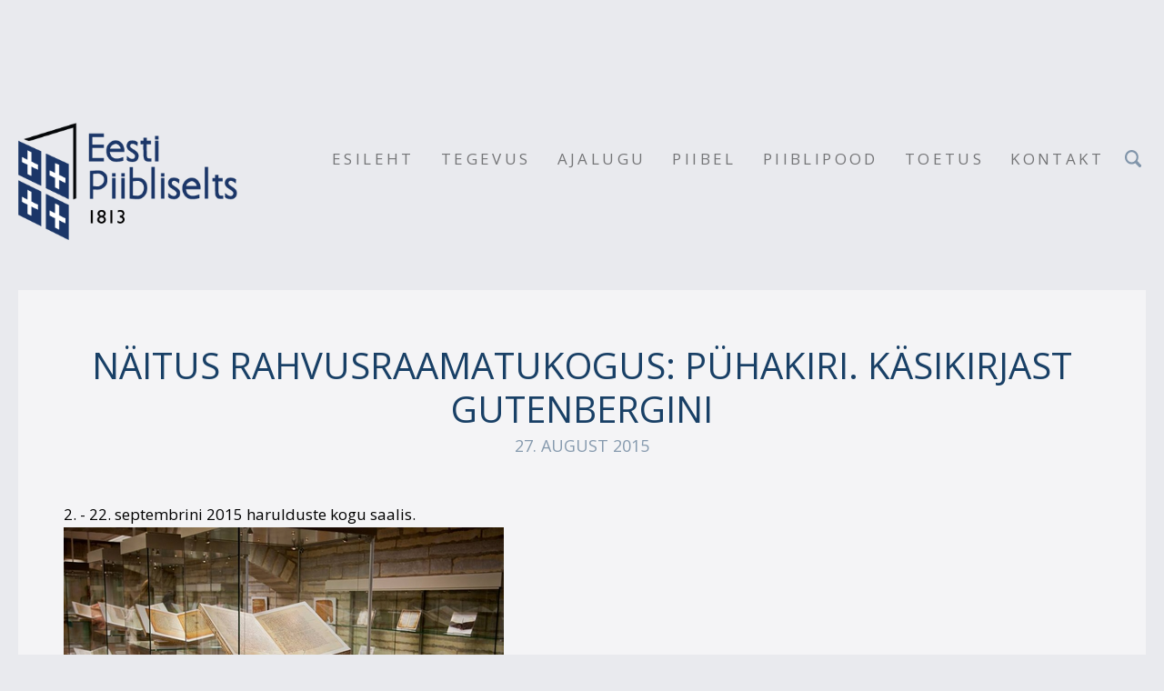

--- FILE ---
content_type: text/html; charset=utf-8
request_url: https://piibliselts.ee/ajakulg/naitus-rahvusraamatupuhakiri-kasikirjast-gutenbergini
body_size: 11431
content:
<!DOCTYPE html>









<html class="publicmode language-flags-disabled language-names-enabled language-menu-mode-popover site-search-enabled" lang="et">
  <head prefix="og: http://ogp.me/ns#">
    
<!--[if IE]><meta http-equiv="X-UA-Compatible" content="IE=edge"><![endif]-->


<meta charset="UTF-8">
<meta name="viewport" content="width=device-width, initial-scale=1, minimum-scale=1">
<meta name="format-detection" content="telephone=no">



  <link rel="icon" href="/favicon.ico" type="image/x-icon">
  <link rel="shortcut icon" href="/favicon.ico" type="image/ico">
  <link rel="shortcut icon" href="/favicon.ico" type="image/x-icon">




<link href="/stylesheets/main.min.css?v=1" media="screen" rel="stylesheet" type="text/css" />




<link href="https://fonts.googleapis.com/css?family=Anonymous+Pro:400,400i,700,700i|Arvo:400,400i,700,700i|Cousine:400,400i,700,700i|Crimson+Text:400,400i,700,700i|Fira+Sans:400,400i,700,700i|Lato:400,400i,700,700i|Lora:400,400i,700,700i|Montserrat:400,400i,700,700i|Noto+Serif:400,400i,700,700i|Open+Sans:400,400i,700,700i|PT+Sans:400,400i,700,700i|PT+Serif:400,400i,700,700i|Playfair+Display:400,400i,700,700i|Raleway:400,400i,700,700i|Roboto+Mono:400,400i,700,700i|Roboto+Slab:400,700|Roboto:400,400i,700,700i|Source+Sans+Pro:400,400i,700,700i|Ubuntu+Mono:400,400i,700,700i|Ubuntu:400,400i,700,700i&amp;subset=cyrillic,cyrillic-ext,greek,greek-ext,hebrew,latin-ext,vietnamese" rel="stylesheet">

<style type="text/css" data-voog-style> :root { } :root { --header-body-font-size: 30px; --header-body-font-weight: 400; --header-body-font-style: normal; --header-body-text-decoration: none; --header-body-text-transform: none; --menu-main-font-weight: 400; --menu-main-hover-font-weight: 400; --menu-main-active-font-weight: 400; --menu-main-font-style: normal; --menu-main-hover-font-style: normal; --menu-main-active-font-style: normal; --menu-main-text-decoration: none; --menu-main-hover-text-decoration: none; --menu-main-active-text-decoration: none; --menu-main-text-transform: uppercase; --menu-main-hover-text-transform: uppercase; --menu-main-active-text-transform: uppercase; --menu-sub-font-weight: 400; --menu-sub-hover-font-weight: 400; --menu-sub-active-font-weight: 400; --menu-sub-font-style: normal; --menu-sub-hover-font-style: normal; --menu-sub-active-font-style: normal; --menu-sub-text-decoration: none; --menu-sub-hover-text-decoration: none; --menu-sub-active-text-decoration: none; --menu-sub-text-transform: none; --menu-sub-hover-text-transform: none; --menu-sub-active-text-transform: none; } :root { --headings-title-text-alignment: center; --headings-title-font-style: normal; --headings-title-text-decoration: none; --headings-heading-text-alignment: left; --headings-heading-font-style: normal; --headings-heading-text-decoration: none; --headings-heading-text-transform: none; --headings-subheading-text-alignment: left; --headings-subheading-font-style: normal; --headings-subheading-text-decoration: none; --headings-subheading-text-transform: none; } :root { --content-link-font-weight: 400; --content-link-hover-font-weight: 400; --content-link-font-style: normal; --content-link-hover-font-style: normal; --content-link-text-decoration: none; --content-link-hover-text-decoration: none; --content-link-text-transform: none; --content-link-hover-text-transform: none; --content-link-hover-color: rgba(0, 0, 0, 0.8);} :root { --content-button-font-weight: 400; --content-button-hover-font-weight: 400; --content-button-font-style: normal; --content-button-hover-font-style: normal; --content-button-text-decoration: none; --content-button-hover-text-decoration: none; --content-button-text-transform: none; --content-button-hover-text-transform: none; } :root { --list-font-size: 18px; --list-font-weight: 400; --list-font-style: normal; --list-text-decoration: none; --list-text-transform: none; } :root { --table-padding: 10px; --table-font-size: 18px; } :root { --form-field-font-size: 18px; --form-field-font-weight: 400; --form-field-font-style: normal; --form-field-text-decoration: none; --form-field-text-transform: none; --form-field-background-color: white;} :root { --footer-body-font-weight: 400; --footer-body-font-style: normal; --footer-body-text-decoration: none; --footer-body-text-transform: none; } body { font-family: var(--main-font-family); color: var(--secondary-color); background-color: var(--body-background-color);}.wrap { max-width: var(--wrap-max-width);}.page-content { padding: var(--content-padding); background-color: var(--content-background-color);}.page-content .inner { max-width: var(--content-max-width);}.loader::before { border-top-color: var(--secondary-color);}.menu-btn { border-color: var(--secondary-color);}.menu-btn::before { background-color: var(--secondary-color);}.menu-main-opened .menu-btn { background-color: var(--secondary-color);}.menu-public a { color: var(--secondary-color);}.header-menu-wide .menu-horizontal .menu-item a { color: var(--menu-main-color);}.menu-main .btn:hover { stroke: var(--secondary-color);}.site-search-btn:hover .search-ico, .site-search-opened .site-search-btn .search-ico { fill: var(--secondary-color);}.search-ico { fill: var(--secondary-color);}.search-input { color: var(--secondary-color);}.search-clear { fill: var(--secondary-color);}.voog-search-modal-result h3 a { color: var(--secondary-color);}.menu-level-1 > .menu-item:hover > a { font-style: var(--menu-main-hover-font-style); font-weight: var(--menu-main-hover-font-weight); -webkit-text-decoration: var(--menu-main-hover-text-decoration); text-decoration: var(--menu-main-hover-text-decoration); text-transform: var(--menu-main-hover-text-transform);}.header-menu-wide .menu-level-1 > .menu-item:hover > a:not(.untranslated) { color: var(--menu-main-hover-color);}.menu-level-1 > .menu-item.item-current > a { font-style: var(--menu-main-active-font-style); font-weight: var(--menu-main-active-font-weight); -webkit-text-decoration: var(--menu-main-active-text-decoration); text-decoration: var(--menu-main-active-text-decoration); text-transform: var(--menu-main-active-text-transform);}.header-menu-wide .menu-level-1 > .menu-item.item-current > a:not(.untranslated) { color: var(--menu-main-active-color);}.menu-level-1 > .menu-item > a { font-size: var(--menu-main-font-size); font-style: var(--menu-main-font-style); font-weight: var(--menu-main-font-weight); -webkit-text-decoration: var(--menu-main-text-decoration); text-decoration: var(--menu-main-text-decoration); text-transform: var(--menu-main-text-transform);}.header-menu-wide .menu-level-1 > .menu-item > a:not(.untranslated) { color: var(--menu-main-color);}.menu-level-2 .menu-item a { font-size: var(--menu-sub-font-size); font-style: var(--menu-sub-font-style); font-weight: var(--menu-sub-font-weight); line-height: var(--menu-sub-line-height); -webkit-text-decoration: var(--menu-sub-text-decoration); text-decoration: var(--menu-sub-text-decoration); text-transform: var(--menu-sub-text-transform);}.menu-level-2 .menu-item a:hover { font-style: var(--menu-sub-hover-font-style); font-weight: var(--menu-sub-hover-font-weight); -webkit-text-decoration: var(--menu-sub-hover-text-decoration); text-decoration: var(--menu-sub-hover-text-decoration); text-transform: var(--menu-sub-hover-text-transform);}.menu-level-2 .menu-item a.selected { font-style: var(--menu-sub-active-font-style); font-weight: var(--menu-sub-active-font-weight); color: var(--menu-sub-active-color); -webkit-text-decoration: var(--menu-sub-active-text-decoration); text-decoration: var(--menu-sub-active-text-decoration); text-transform: var(--menu-sub-active-text-transform);}.menu-level-2 .menu-item a:not(.untranslated) { color: var(--menu-sub-color);}.menu-level-2 .menu-item a:not(.untranslated):hover { color: var(--menu-sub-hover-color);}.menu-language-btn { color: var(--secondary-color);}.menu-language .menu-item a { color: var(--secondary-color);}.menu-language-btn-circle { stroke: var(--secondary-color);}.menu-language-options button { color: var(--secondary-color);}.voog-reference a { color: var(--secondary-color);}.article-nav { max-width: var(--content-max-width);}.item-list-page .content-item-box:not(.cms-blog-article-add-button) .item-title { font-size: var(--article-box-font-size); font-style: var(--article-box-font-style); font-weight: var(--article-box-font-weight); line-height: var(--article-box-line-height); color: var(--article-box-color); -webkit-text-decoration: var(--article-box-text-decoration); text-decoration: var(--article-box-text-decoration); text-transform: var(--article-box-text-transform);}@media screen and (min-width: 641px) { .item-list-page .content-item-box { width: var(--article-box-width); }}.item-top .top-inner { border-radius: var(--article-box-image-radius);}.article-add-ico { stroke: var(--main-color);}.article-date { color: var(--secondary-color);}@media screen and (min-width: 641px) { .blog-article-page .item-title { font-size: var(--headings-title-font-size); font-style: var(--headings-title-font-style); font-weight: var(--headings-title-font-weight); color: var(--headings-title-color); -webkit-text-decoration: var(--headings-title-text-decoration); text-decoration: var(--headings-title-text-decoration); text-transform: var(--headings-title-text-transform); }}.content-area { color: var(--main-color);}.site-header .content-area { font-size: var(--header-body-font-size); font-style: var(--header-body-font-style); font-weight: var(--header-body-font-weight); color: var(--header-body-color); -webkit-text-decoration: var(--header-body-text-decoration); text-decoration: var(--header-body-text-decoration); text-transform: var(--header-body-text-transform);}.page-content .content-area { font-size: var(--content-body-font-size); line-height: var(--content-body-line-height); color: var(--content-body-color); text-align: var(--content-body-text-alignment);}.site-footer .content-area { font-size: var(--footer-body-font-size); font-style: var(--footer-body-font-style); font-weight: var(--footer-body-font-weight); color: var(--footer-body-color); -webkit-text-decoration: var(--footer-body-text-decoration); text-decoration: var(--footer-body-text-decoration); text-transform: var(--footer-body-text-transform);}.site-header .content-area:not(.content-item-title) h1, .page-content .content-area:not(.content-item-title) h1, .site-footer .content-area:not(.content-item-title) h1 { text-align: var(--headings-title-text-alignment);}.content-area h1 { color: var(--headings-title-color);}.site-header .content-area h1, .page-content .content-area h1, .site-footer .content-area h1,.site-header .content-area h1 a, .page-content .content-area h1 a, .site-footer .content-area h1 a,.site-header .content-area h1 a:hover, .page-content .content-area h1 a:hover, .site-footer .content-area h1 a:hover { font-style: var(--headings-title-font-style); font-weight: var(--headings-title-font-weight); line-height: var(--headings-title-line-height); -webkit-text-decoration: var(--headings-title-text-decoration); text-decoration: var(--headings-title-text-decoration); text-transform: var(--headings-title-text-transform);}@media screen and (min-width: 641px) { .site-header .content-area h1, .page-content .content-area h1, .site-footer .content-area h1, .site-header .content-area h1 a, .page-content .content-area h1 a, .site-footer .content-area h1 a, .site-header .content-area h1 a:hover, .page-content .content-area h1 a:hover, .site-footer .content-area h1 a:hover { font-size: var(--headings-title-font-size); }}.content-area h2:not(.comments-title) { color: var(--headings-heading-color);}.site-header .content-area h2:not(.comments-title), .page-content .content-area h2:not(.comments-title), .site-footer .content-area h2:not(.comments-title),.site-header .content-area h2:not(.comments-title) a, .page-content .content-area h2:not(.comments-title) a, .site-footer .content-area h2:not(.comments-title) a,.site-header .content-area h2:not(.comments-title) a:hover, .page-content .content-area h2:not(.comments-title) a:hover, .site-footer .content-area h2:not(.comments-title) a:hover { font-size: var(--headings-heading-font-size); font-style: var(--headings-heading-font-style); font-weight: var(--headings-heading-font-weight); line-height: var(--headings-heading-line-height); text-align: var(--headings-heading-text-alignment); -webkit-text-decoration: var(--headings-heading-text-decoration); text-decoration: var(--headings-heading-text-decoration); text-transform: var(--headings-heading-text-transform);}.content-area h3,.content-area h4,.content-area h5,.content-area h6 { color: var(--headings-subheading-color);}.site-header .content-area h3, .page-content .content-area h3, .site-footer .content-area h3,.site-header .content-area h3 a, .page-content .content-area h3 a, .site-footer .content-area h3 a,.site-header .content-area h3 a:hover, .page-content .content-area h3 a:hover, .site-footer .content-area h3 a:hover,.site-header .content-area h4, .page-content .content-area h4, .site-footer .content-area h4,.site-header.content-area h4 a,.page-content .content-area h4 a, .site-footer .content-area h4 a,.site-header.content-area h4 a:hover,.page-content .content-area h4 a:hover, .site-footer .content-area h4 a:hover,.site-header .content-area h5,.page-content .content-area h5, .site-footer .content-area h5,.site-header.content-area h5 a,.page-content .content-area h5 a, .site-footer .content-area h5 a,.site-header.content-area h5 a:hover,.page-content .content-area h5 a:hover, .site-footer .content-area h5 a:hover,.site-header .content-area h6,.page-content .content-area h6, .site-footer .content-area h6,.site-header.content-area h6 a,.page-content .content-area h6 a, .site-footer .content-area h6 a,.site-header.content-area h6 a:hover,.page-content .content-area h6 a:hover, .site-footer .content-area h6 a:hover { font-size: var(--headings-subheading-font-size); font-style: var(--headings-subheading-font-style); font-weight: var(--headings-subheading-font-weight); line-height: var(--headings-subheading-line-height); text-align: var(--headings-subheading-text-alignment); -webkit-text-decoration: var(--headings-subheading-text-decoration); text-decoration: var(--headings-subheading-text-decoration); text-transform: var(--headings-subheading-text-transform);}.site-header .content-area a { color: var(--header-body-color);}.page-content .content-area a, .site-footer .content-area a { font-style: var(--content-link-font-style); font-weight: var(--content-link-font-weight); color: var(--content-link-color); -webkit-text-decoration: var(--content-link-text-decoration); text-decoration: var(--content-link-text-decoration); text-transform: var(--content-link-text-transform);}.page-content .content-area a:hover, .site-footer .content-area a:hover { font-style: var(--content-link-hover-font-style); font-weight: var(--content-link-hover-font-weight); color: var(--content-link-hover-color); -webkit-text-decoration: var(--content-link-hover-text-decoration); text-decoration: var(--content-link-hover-text-decoration); text-transform: var(--content-link-hover-text-transform);}.content-area ul,.content-area ol,.content-area dl { font-size: var(--list-font-size); font-style: var(--list-font-style); font-weight: var(--list-font-weight); color: var(--list-color); -webkit-text-decoration: var(--list-text-decoration); text-decoration: var(--list-text-decoration); text-transform: var(--list-text-transform);}.content-area a.custom-btn,.content-area div.custom-btn { padding: calc(var(--content-button-padding) - 16px) var(--content-button-padding) calc(var(--content-button-padding) - 17px); font-size: var(--content-button-font-size); font-style: var(--content-button-font-style); font-weight: var(--content-button-font-weight); -webkit-text-decoration: var(--content-button-text-decoration); text-decoration: var(--content-button-text-decoration); text-transform: var(--content-button-text-transform);}.content-area a.custom-btn:hover,.content-area div.custom-btn:hover { font-style: var(--content-button-hover-font-style); font-weight: var(--content-button-hover-font-weight); -webkit-text-decoration: var(--content-button-hover-text-decoration); text-decoration: var(--content-button-hover-text-decoration); text-transform: var(--content-button-hover-text-transform);}.content-area a.custom-btn:not(.custom-btn-disabled),.content-area div.custom-btn:not(.custom-btn-disabled) { color: var(--content-button-color); background-color: var(--content-button-background-color);}.content-area a.custom-btn:not(.custom-btn-disabled):hover,.content-area div.custom-btn:not(.custom-btn-disabled):hover { color: var(--content-button-hover-color); background-color: var(--content-button-hover-background-color);}.site-header .content-area table th,.site-header .content-area table td,.site-header .content-area table a,.site-header .content-area table a:hover, .page-content .content-area table th,.page-content .content-area table td,.page-content .content-area table a,.page-content .content-area table a:hover, .site-footer .content-area table th,.site-footer .content-area table td,.site-footer .content-area table a,.site-footer .content-area table a:hover { font-size: var(--table-font-size);}.site-header .content-area td,.site-header .content-area th, .page-content .content-area td,.page-content .content-area th, .site-footer .content-area td,.site-footer .content-area th { padding: var(--table-padding); border-style: var(--table-border-style);}.form_field_textfield,.form_field_textarea { font-size: var(--form-field-font-size); font-style: var(--form-field-font-style); font-weight: var(--form-field-font-weight); color: var(--form-field-color); -webkit-text-decoration: var(--form-field-text-decoration); text-decoration: var(--form-field-text-decoration); text-transform: var(--form-field-text-transform); background-color: var(--form-field-background-color);}label .form_field_checkbox + .form_control_indicator::before { border-color: var(--secondary-color);}label .form_field_checkbox:checked + .form_control_indicator::before { background-color: var(--secondary-color);}label .form_field_radio + .form_control_indicator::before { outline-color: var(--secondary-color);}label .form_field_radio:checked + .form_control_indicator::before { background-color: var(--secondary-color);}.form_submit input { padding: calc(var(--content-button-padding) - 16px) var(--content-button-padding) calc(var(--content-button-padding) - 17px); font-size: var(--content-button-font-size); font-style: var(--content-button-font-style); font-weight: var(--content-button-font-weight); color: var(--content-button-color); -webkit-text-decoration: var(--content-button-text-decoration); text-decoration: var(--content-button-text-decoration); text-transform: var(--content-button-text-transform); background-color: var(--content-button-background-color);}.form_submit input:hover { font-style: var(--content-button-hover-font-style); font-weight: var(--content-button-hover-font-weight); color: var(--content-button-hover-color); -webkit-text-decoration: var(--content-button-hover-text-decoration); text-decoration: var(--content-button-hover-text-decoration); text-transform: var(--content-button-hover-text-transform); background-color: var(--content-button-hover-background-color);}</style>


<script src="/javascripts/modernizr-custom.min.js"></script>


<title>Eesti Piibliseltsi koduleht – Näitus Rahvusraamatukogus: Pühakiri. Käsikirjast Gutenbergini</title>





<meta property="og:type" content="article">
<meta property="og:url" content="https://piibliselts.ee/ajakulg/naitus-rahvusraamatupuhakiri-kasikirjast-gutenbergini">
<meta property="og:title" content="Eesti Piibliseltsi koduleht – Näitus Rahvusraamatukogus: Pühakiri. Käsikirjast Gutenbergini">
<meta property="og:site_name" content="Eesti Piibliseltsi koduleht">













  
    <link rel="prev" href="/ajakulg/piibliselts-on-suvepuhkusel">
  

  
    <link rel="next" href="/ajakulg/piiblipuha-eelk-rapla-maarja-magdaleena-koguduses">
  




<script type="application/ld+json">{"@context":"http://schema.org","@type":"BreadcrumbList","itemListElement":[{"@type":"ListItem","position":1,"item":{"@id":"https://piibliselts.ee/et","name":"Esileht"}},{"@type":"ListItem","position":2,"item":{"@id":"https://piibliselts.ee/ajakulg","name":"Uudised"}},{"@type":"ListItem","position":3,"item":{"@id":"https://piibliselts.ee/ajakulg/naitus-rahvusraamatupuhakiri-kasikirjast-gutenbergini","name":"Näitus Rahvusraamatukogus: Pühakiri. Käsikirjast Gutenbergini"}}]}</script>

<link href="/ajakulg.rss" rel="alternate" title="RSS voog" type="application/rss+xml" />




  
<style type="text/css" data-voog-style-variables>:root {--wrap-max-width: 1400px;
--main-color: rgb(0,0,0);
--header-body-color: rgb(0,0,0);
--menu-main-color: rgb(0,0,0);
--menu-main-hover-color: rgb(0,0,0);
--menu-main-active-color: rgb(0,0,0);
--menu-sub-color: rgb(0,0,0);
--menu-sub-hover-color: rgb(0,0,0);
--menu-sub-active-color: rgb(0,0,0);
--article-box-color: rgb(0,0,0);
--content-body-color: rgb(0,0,0);
--list-color: rgb(0,0,0);
--footer-body-color: rgb(0,0,0);
--content-color: rgb(0,0,0);
--table-text-color: rgb(0,0,0);
--secondary-color: rgb(25,64,102);
--headings-title-color: rgb(25,64,102);
--headings-heading-color: rgb(25,64,102);
--headings-subheading-color: rgb(25,64,102);
--content-link-color: rgb(25,64,102);
--form-field-color: rgb(25,64,102);
--header-body-hover-color: rgb(25,64,102);
--footer-link-color: rgb(25,64,102);
--article-box-width: 20%;
--content-padding: 50px;
--content-body-line-height: 1.7;
--content-background-color: rgba(255,255,255,0.51);
--main-font-family: "Open Sans", sans-serif;
--content-max-width: 1200px;
--menu-main-font-size: 17px;
--menu-sub-font-size: 17px;
--menu-sub-hover-font-size: 17px;
--menu-sub-active-font-size: 17px;
--headings-title-line-height: 1.7;
--headings-title-font-size: 40px;
--headings-heading-line-height: 1.5;
--headings-heading-font-size: 30px;
--headings-heading-font-weight: 400;
--headings-subheading-font-size: 25px;
--headings-subheading-line-height: 1.5;
--headings-title-font-weight: 400;
--headings-subheading-font-weight: 400;
--article-box-line-height: 1.4;
--article-box-font-size: 17px;
--body-background-color: rgba(42,53,97,0.1);
--headings-title-text-transform: uppercase;
--content-body-font-size: 17px;
--table-border-style: hidden;
--footer-body-font-size: 17px;
--content-button-padding: 25px;
--content-button-font-size: 20px;
--content-button-hover-font-size: 20px;
--content-button-color: rgb(153,153,153);
--content-button-hover-color: rgb(255,255,255);
--content-button-background-color: rgb(255,255,255);
--content-button-hover-background-color: rgb(25,64,102);
}
</style><script>(function(d){if(function(){var r,s=d.createElement("style");s.innerHTML="root: { --tmp: red; }";d.head.appendChild(s);r=!!(window.CSS&&CSS.supports&&CSS.supports("color","var(--tmp)"));s.parentNode.removeChild(s);return!r}()){var ds1="[data-voog-style]",ds2="[data-voog-style-variables]",rv=/(--[A-Za-z\d_-]+?)\s*:\s*(.+?)\s*;/gi,rx=/[^\s;]+\s*:\s*[^{;}\n]*?var\(\s*.+?\s*\)\s*[^;}\n]*?;/gi,sv=d.querySelectorAll(ds1+","+ds2),s=d.querySelectorAll(ds1),i=0,src="",vars={},m;for(;i<sv.length;src+=sv[i++].innerHTML);while((m=rv.exec(src))!==null&&(vars[m[1]]=m[2]));for(i=s.length;i--;){s[i].innerHTML=s[i].innerHTML.replace(rx,function(r){var sr=r,rep=false;sr=sr.replace(/var\(\s*(.+?)\s*\)/gi,function(st,k){if(vars[k]!==undefined){rep=true;return vars[k]}else{return st}});return rep?sr+r:r})}}})(document);
</script>
<script>VoogEcommerce = { storeInfo: {"currency":"EUR","tax_rate":"9.0","price_entry_mode":"net","currency_symbol":"€","decimal_places":2,"default_language":"et","dimension_display_unit":"cm","dimension_unit":"m","is_publicly_unavailable":false,"min_cart_total":"0.0","missing_required_settings":[],"missing_required_settings?":false,"preferred_payment_types":[],"shopping_cart_version":2,"terms_agreement_required":true,"weight_display_unit":"kg","weight_unit":"kg","company_name":"Piiblipood","bank_details":"Swedbank IBAN: EE562200221011334269\nSEB IBAN: EE461010022001090003","terms_url":"https://piibliselts.ee/piiblipood/kasutustingimused","products_url_slug":"products","address":{"company_name":"Eesti Piibliselts","address1":"Kaarli pst 9","address2":"","city":" Tallinn","zip_code":"10119","state":"Harjumaa","country_code":"EE"},"email":"eps@eps.ee"}, hasProducts: true };</script>
<link href="//static.voog.com/libs/voog-ecommerce/1.9.2/shopping-cart-v2.css" media="screen" rel="stylesheet" />
<script src="https://www.google.com/recaptcha/api.js"></script>
<script>function vgReCaptchaDispatch(form_id) {var el = document.getElementById(form_id);if (el === null) return false;if (typeof window.CustomEvent === 'function') {var e = new CustomEvent('submit', {cancelable: true});el.dispatchEvent(e);if (e.defaultPrevented !== true) {el.submit();}} else {el.submit();}}</script>
</head>

  <body class="blog-news-page blog-article-page header-menu-wide">
    <svg class="svg-spritesheet">
  <defs>
    <symbol id="ico-arrow">
      <path d="M0.5,0.5 L6.5,6.5"/>
      <path d="M0.5,12.5 L6.5,6.5"/>
    </symbol>

    <symbol id="ico-circle">
      <circle cx="89.5" cy="12.5" r="3.5" transform="translate(-85 -8)"/>
    </symbol>

    <symbol id="ico-plus">
      <path d="M41 1v80M81 41H1"/>
    </symbol>

    <symbol id="ico-search">
      <path d="M17.535 16.138l-3.885-4.1a8.102 8.102 0 0 0 1.174-4.215c0-4.32-3.32-7.823-7.412-7.823C3.318 0 0 3.503 0 7.823s3.318 7.824 7.412 7.824c1.47 0 2.84-.458 3.992-1.24l3.885 4.1c.31.33.715.493 1.12.493a1.54 1.54 0 0 0 1.125-.492 1.74 1.74 0 0 0 0-2.37zM2.117 7.823c0-3.08 2.376-5.588 5.295-5.588 2.918 0 5.294 2.507 5.294 5.588 0 3.08-2.376 5.59-5.294 5.59-2.92 0-5.295-2.51-5.295-5.59z"/>
    </symbol>

    <symbol id="ico-tags">
      <path d="M12.7,0H8.2c-0.5,0-1,0.2-1.3,0.5L0.4,7.1c-0.5,0.5-0.5,1.3,0,1.8l4.7,4.7C5.4,13.9,5.7,14,6,14c0.3,0,0.7-0.1,0.9-0.4 l6.5-6.5C13.8,6.8,14,6.3,14,5.8V1.3C14,0.6,13.4,0,12.7,0z M13.1,5.8c0,0.2-0.1,0.5-0.3,0.7L6.3,13c-0.1,0.1-0.2,0.1-0.3,0.1 c-0.1,0-0.2,0-0.3-0.1L1,8.3C0.8,8.1,0.8,7.8,1,7.7l6.5-6.5C7.7,1,8,0.9,8.2,0.9h4.5c0.2,0,0.4,0.2,0.4,0.4V5.8z M11.8,2.8 c0,0.4-0.3,0.7-0.7,0.7c-0.4,0-0.7-0.3-0.7-0.7s0.3-0.7,0.7-0.7C11.5,2.2,11.8,2.5,11.8,2.8z"/>
    </symbol>

    <symbol id="ico-clear">
      <path d="M10 11.414L6.464 14.95 5.05 13.536 8.586 10l-3.61-3.61L6.39 4.977 10 8.586l3.536-3.536 1.414 1.414L11.414 10l3.462 3.462-1.414 1.414L10 11.414zM10 20c5.523 0 10-4.477 10-10S15.523 0 10 0 0 4.477 0 10s4.477 10 10 10z"/>
    </symbol>

    <symbol id="ico-toggle">
      <g fill-rule="nonzero" fill="currentColor">
        <path d="M.065 27.228l2.12-7.778 5.658 5.657-7.778 2.12v.001zM27.29.004l-2.123 7.778-5.657-5.656L27.29.004z"/>
        <path d="M10.672 13.793L13.5 16.62l-8.485 8.487-2.83-2.83 8.487-8.484zM22.34 2.126l2.827 2.828-8.485 8.485-2.828-2.83 8.486-8.483z"/>
      </g>
    </symbol>
  </defs>
</svg>


    <div class="site-container">
      <div class="container-inner">
        <div class="wrap">
          <header class="site-header is-loading js-site-header">
  <div class="header-title content-area js-header-title">
    <a href="/et">
      <div class="edy-texteditor-container image-container edy-positionable-container-left-block" contenteditable="false" unselectable="on" style="width: 240.921875px; max-width: 100%; text-align: left; display: block; float: none; overflow: hidden; position: relative;" data-image-id="4605039">
  <div class="edy-padding-resizer-wrapper" style="padding-bottom: 55.69%; position: relative; overflow: hidden;">
      <a href="http://piibliselts.ee" title="http://piibliselts.ee" target=""><picture title="" style="position: absolute; display: block; max-width: none; width: auto; height: 100%; left: 0%; top: 0%;">
        <!--[if IE 9]><video style="display: none;"><![endif]-->
        <source sizes="243px" srcset="//files.voog.com/0000/0019/6158/photos/piibliselts.png 334w, //files.voog.com/0000/0019/6158/photos/piibliselts_large.png 334w">
        <!--[if IE 9]></video><![endif]-->
        <img src="//files.voog.com/0000/0019/6158/photos/piibliselts_large.png" title="" alt="" style="position: absolute; max-width: none; width: auto; height: 100%;" width="1440">
      </picture></a>
    </div>
</div>
    </a>
  </div>

  <div class="header-menu js-header-menu" data-initial-width="unset">
    <nav class="menu-main js-menu-main js-prevent-sideclick">
  <button class="btn btn-menu-back js-toggle-menu-prev hidden">
    <svg width="7px" height="13px" viewBox="0 0 7 13" xmlns="http://www.w3.org/2000/svg">
      <use xlink:href="#ico-arrow"></use>
    </svg>
  </button>

  <div class="inner">
    <ul class="menu menu-horizontal menu-public menu-level-1 menu-current">
  
    <li class="menu-item js-prevent-link-click">
      <a href="/et">Esileht</a>

      
        

      
    </li>
  

  
    
      
        <li class="menu-item">
  

  
  
  

    
      <button class="btn btn-menu-forward js-toggle-menu-sub">
        <svg width="7px" height="13px" viewBox="0 0 7 13" xmlns="http://www.w3.org/2000/svg">
          <use xlink:href="#ico-arrow"></use>
        </svg>
      </button>
    
  

  <a href="/tegevus">TEGEVUS</a>

  
    
  

  
    
      
        
        
  

  
    <div class="menu-sub js-menu-sub">
      <ul class="menu menu-vertical menu-level-2">

        
          
            <li class="menu-item"><a href="/tegevus/kirjastamine">Kirjastamine</a></li>
          
        
          
            <li class="menu-item"><a href="/tegevus/piibel-internetis">Piibel Internetis</a></li>
          
        
          
            <li class="menu-item"><a href="/tegevus/naitused">Näitused</a></li>
          
        
          
            <li class="menu-item"><a href="/tegevus/piiblipaevad">Piiblipäevad</a></li>
          
        
          
            <li class="menu-item"><a href="/tegevus/piibliseltside-palvepaev">Piibliseltside palvepäev</a></li>
          
        
          
            <li class="menu-item"><a href="/tegevus/joulumargid">Jõulumargid</a></li>
          
        
          
            <li class="menu-item"><a href="/tegevus/raadiosaated">Raadiosaated</a></li>
          
        
          
            <li class="menu-item"><a href="/tegevus/hm">Hõimurahvaste aeg</a></li>
          
        
          
            <li class="menu-item"><a href="/tegevus/joona-kala">Olnud tegevused</a></li>
          
        
      </ul>

      
    </div>
  


  
</li>

      
    
  
    
      
        <li class="menu-item">
  

  
  
  

    
  

  <a href="/ajalugu">Ajalugu</a>

  
    

  
</li>

      
    
  
    
      
        <li class="menu-item">
  

  
  
  

    
      <button class="btn btn-menu-forward js-toggle-menu-sub">
        <svg width="7px" height="13px" viewBox="0 0 7 13" xmlns="http://www.w3.org/2000/svg">
          <use xlink:href="#ico-arrow"></use>
        </svg>
      </button>
    
  

  <a href="/piibel">Piibel</a>

  
    
  

  
    
      
        
        
  

  
    <div class="menu-sub js-menu-sub">
      <ul class="menu menu-vertical menu-level-2">

        
          
            <li class="menu-item"><a href="/piibel/eestikeelne-piibel">Eestikeelne Piibel</a></li>
          
        
          
            <li class="menu-item"><a href="/piibel/luhitutvustus">Piibli tõlked</a></li>
          
        
      </ul>

      
    </div>
  


  
</li>

      
    
  
    
      
        <li class="menu-item">
  

  
  
  

    
      <button class="btn btn-menu-forward js-toggle-menu-sub">
        <svg width="7px" height="13px" viewBox="0 0 7 13" xmlns="http://www.w3.org/2000/svg">
          <use xlink:href="#ico-arrow"></use>
        </svg>
      </button>
    
  

  <a href="/piiblipood">Piiblipood</a>

  
    
  

  
    
      
        
        
  

  
    <div class="menu-sub js-menu-sub">
      <ul class="menu menu-vertical menu-level-2">

        
          
            <li class="menu-item"><a href="/piiblipood/piiblid">Piiblid ja piibliosad</a></li>
          
        
          
            <li class="menu-item"><a href="/piiblipood/muu-keelsed-piiblid">Muu keelsed Piiblid</a></li>
          
        
          
            <li class="menu-item"><a href="/piiblipood/kristlust-tutvustav-kirjandus">Kristlust tutvustav kirjandus</a></li>
          
        
          
            <li class="menu-item"><a href="/piiblipood/lastele">Lastele</a></li>
          
        
          
            <li class="menu-item"><a href="/piiblipood/luule">Luule</a></li>
          
        
          
            <li class="menu-item"><a href="/piiblipood/kasutustingimused">Kasutustingimused</a></li>
          
        
          
            <li class="menu-item"><a href="/piiblipood/privaatsuspoliitika">Privaatsuspoliitika</a></li>
          
        
      </ul>

      
    </div>
  


  
</li>

      
    
  
    
      
        <li class="menu-item">
  

  
  
  

    
      <button class="btn btn-menu-forward js-toggle-menu-sub">
        <svg width="7px" height="13px" viewBox="0 0 7 13" xmlns="http://www.w3.org/2000/svg">
          <use xlink:href="#ico-arrow"></use>
        </svg>
      </button>
    
  

  <a href="/toetus">TOETUS</a>

  
    
  

  
    
      
        
        
  

  
    <div class="menu-sub js-menu-sub">
      <ul class="menu menu-vertical menu-level-2">

        
          
            <li class="menu-item"><a href="/toetus/uus-tolge">Eestikeelse Piibli uus tõlge</a></li>
          
        
          
            <li class="menu-item"><a href="/toetus/digipiibel">Digipiibel</a></li>
          
        
          
            <li class="menu-item"><a href="/toetus/hoimurahvaste-aeg">Hõimurahvaste aeg</a></li>
          
        
          
            <li class="menu-item"><a href="/toetus/palvepaev">Palvepäev</a></li>
          
        
          
            <li class="menu-item"><a href="/toetus/joulumargid">Jõulumargid</a></li>
          
        
      </ul>

      
    </div>
  


  
</li>

      
    
  
    
      
        <li class="menu-item">
  

  
  
  

    
      <button class="btn btn-menu-forward js-toggle-menu-sub">
        <svg width="7px" height="13px" viewBox="0 0 7 13" xmlns="http://www.w3.org/2000/svg">
          <use xlink:href="#ico-arrow"></use>
        </svg>
      </button>
    
  

  <a href="/kontakt">Kontakt</a>

  
    
  

  
    
      
        
        
  

  
    <div class="menu-sub js-menu-sub">
      <ul class="menu menu-vertical menu-level-2">

        
          
            <li class="menu-item"><a href="/kontakt/tootajad">Töötajad</a></li>
          
        
          
            <li class="menu-item"><a href="/kontakt/juhatus">Juhatus</a></li>
          
        
          
            <li class="menu-item"><a href="/kontakt/noukogu">Nõukogu</a></li>
          
        
          
            <li class="menu-item"><a href="/kontakt/liikmed">Liikmed</a></li>
          
        
      </ul>

      
    </div>
  


  
</li>

      
    
  

  
</ul>

  </div>
</nav>


    

    <nav class="menu-language menu-language-list">
  <ul class="menu menu-horizontal menu-public">
    
      <li class="menu-item">
        <a class="ico-flags ico-flag-et selected" href="/ajakulg" data-lang-code="et">
          <span class="menu-language-name">EST</span>
          
            <svg class="menu-language-btn-circle" width="9" height="9" viewBox="0 0 9 9" xmlns="http://www.w3.org/2000/svg">
              <use xlink:href="#ico-circle"></use>
            </svg>
          
        </a>
      </li>
    

    
  </ul>
</nav>


    

  <button class="site-search-btn js-toggle-site-search js-prevent-sideclick">
    <svg class="search-ico" width="18" height="19" viewBox="0 0 18 19" xmlns="http://www.w3.org/2000/svg">
      <use xlink:href="#ico-search"></use>
    </svg>
  </button>

  <div class="site-search js-prevent-sideclick">
    <form class="search-form js-search-form" method="get">
      <input class="search-input js-search-input" type="search" placeholder="Otsing...">
      <svg class="search-clear js-clear-search-input" width="20" height="20" viewBox="0 0 20 20" xmlns="http://www.w3.org/2000/svg">
        <use xlink:href="#ico-clear"></use>
      </svg>
    </form>

    <div class="voog-search-modal js-voog-search-modal"></div>
  </div>



    <button class="btn menu-btn js-toggle-menu-main js-prevent-sideclick">Menüü</button>
  </div>
</header>


          <main class="page-content" role="main">
            <article class="blog-article">
              <header class="article-header">
                <h1 class="item-title">Näitus Rahvusraamatukogus: Pühakiri. Käsikirjast Gutenbergini</h1>
                
                
                    <time class="article-date" datetime="2015-08-27">27. august 2015</time>
                
              </header>


              <div class="inner content-area area-normal" data-search-indexing-allowed="true">
                <div class="article-excerpt" >2. - 22. septembrini 2015 harulduste kogu saalis.<div><img src="/photos/11216708_765710070207993_2042305949477796925_n.jpg?1441692648200" class="edy-tmp-image-inserted" alt="" width="484" height="323" /><br/></div></div>
                <div class="article-body"><p>Näitus&nbsp;<span style="line-height: 1.7; background-color: initial;">püüab anda väikese pildi&nbsp; erinevates keeltes käsikirjalistest Pühakirja
tekstidest enne trükikunsti leiutamist.&nbsp;</span><span style="line-height: 1.7; background-color: initial;">Tutvuda saab Cambridge’i Ülikooli Raamatukogu
arhiivis hoitavate 4.–15. sajandil kirjutatud Pühakirjade koopiatega.</span></p><p><img src="/photos/11215165_765709970208003_1882470921977894212_n.jpg?1441692695267" alt="" width="487" height="335" /><span style="line-height: 1.7; background-color: initial;"><br/></span></p><p>Näitus "Pühakiri. Käsikirjast
Gutenbergini"&nbsp;<span style="line-height: 1.7; background-color: initial;">avatakse 2. septembril kl 16.00 ja vaadata saab seda kuni 22. septembrini raamatukogu
harulduste kogu näitusesaalis (Tõnismägi 2, Tallinn)&nbsp;</span><span style="line-height: 1.7; background-color: initial;">E–R 10-18,</span><span style="line-height: 1.7; background-color: initial;">  </span><span style="line-height: 1.7; background-color: initial;">L 12-17</span><span style="line-height: 1.7; background-color: initial;">.</span></p><p><img src="/photos/naitus1.jpg" alt="" width="687" height="960" /><span style="line-height: 1.7; background-color: initial;"><br/></span></p></div>
                <div class="article-body"></div>
              </div>

              <div class="content-bottom content-area"></div>


              

            </article>

            
              <div class="article-nav">
                <div class="article-nav-inner">
                  
                    <a class="article-nav-link article-nav-link-half article-nav-link-older" href="/ajakulg/piibliselts-on-suvepuhkusel">
                      <div class="article-nav-link-inner">
                        <div class="article-nav-direction">Eelmine</div>
                        <div class="article-nav-title">Piibliselts on suvepuhkusel </div>
                      </div>
                    </a>
                  

                  
                    <a class="article-nav-link article-nav-link-half article-nav-link-newer" href="/ajakulg/piiblipuha-eelk-rapla-maarja-magdaleena-koguduses">
                      <div class="article-nav-link-inner">
                        <div class="article-nav-direction">Järgmine</div>
                        <div class="article-nav-title">Piiblipüha Raplas </div>
                      </div>
                    </a>
                  
                </div>
              </div>
            
            <section id="article-comments" class="article-comments inner content-area hide-article-comments">
  <h2 class="comments-title">Vastused puuduvad</h2>

  <div class="comment-form">
    <form accept-charset="UTF-8" action="/ajakulg/naitus-rahvusraamatupuhakiri-kasikirjast-gutenbergini/comments" id="article_comment_684899" method="post"><div style="display:none"><input name="utf8" type="hidden" value="&#x2713;" /><input name="authenticity_token" type="hidden" value="ff5xVy+jJ8F52qPUQbEXNXRQ6O/urBoycthcEa8wo8Y=" /></div>
  <div style="display: none; visibility: hidden;">
    Email again: <input id="fci_comment_email" name="comment[email]" type="text" />
  </div>
  
      


      <div class="form_area">
        <div class="form_fields">
          <div class="form_field">
            <textarea id="comment-body" class="form_field_textarea form_field_size_large js-comment-field js-comment-body" name="comment[body]" rows="1" placeholder="Kirjuta esimene kommentaar"></textarea>
          </div>

          <div class="comment-form-details is-hidden js-comment-form-details">
            <div>
              <div class="form_field form_field_inline">
                <input id="comment-name" class="form_field_textfield form_field_size_large js-comment-field js-comment-name" name="comment[author]" value="" placeholder="Nimi">
              </div>

              <div class="form_field form_field_inline">
                <input id="comment-email" class="form_field_textfield form_field_size_large js-comment-field js-comment-email" name="comment[author_email]" value="" placeholder="E-mail">
              </div>
            </div>

            <div class="form_submit">
              <input type="submit" value="Sisesta">
            </div>
          </div>
        </div>
      </div>
    
    <script>function onSubmitRc_article_comment_684899(token) {vgReCaptchaDispatch("article_comment_684899");}</script>
    <script>var el = document.querySelector('#article_comment_684899 input[type=submit]');if (el) {el.setAttribute('data-sitekey', '6LfuuQAVAAAAAN7sQtqgWu6Q6kt_AXbEllVWOrHk');el.setAttribute('data-callback', 'onSubmitRc_article_comment_684899');el.setAttribute('data-action', 'vg_comment');el.setAttribute('class', 'g-recaptcha');}</script>
</form>
  </div>

  
</section>

          </main>

          <footer class="site-footer js-site-footer">
  <div class="footer-body content-area js-footer-body">



<table style="width: 100%;"><tbody><tr><td><div style="text-align: left;"><span style="color: rgb(25, 64, 102);">EESTI PIIBLISELTS<span style="font-size: 15px;">&nbsp;• </span></span><span style="font-size: 14px;">Kaarli pst 9, 10119 Tallinn</span><span style="font-size: 15px;"><br></span></div><div style="text-align: left;"><span style="font-size: 14px;">Tel +372 6311671 • e-post <a href="mailto:eps@eps.ee" target="_self">eps@eps.ee</a></span></div></td><td><p style="text-align: center;"><span style="font-size: 14px;">SEB &nbsp; &nbsp; &nbsp; &nbsp; &nbsp; &nbsp; IBAN: EE461010022001090003 &nbsp; &nbsp; &nbsp; &nbsp; SWIFT: EEUHEE2X</span><br><span style="font-size: 14px;">Swedbank: IBAN: EE562200221011334269 &nbsp; &nbsp; &nbsp; SWIFT: HABAEE2X</span><br></p></td><td valign="top"><span style="font-size: 16px;">Kontor on avatud igal tööpäeval 10.00-14.00</span><br></td></tr></tbody></table><br>



</div>

  <div class="voog-reference js-voog-reference">
  	
  </div>
</footer>

        </div>
      </div>
    </div>

    

    

    





<script src="https://cdnjs.cloudflare.com/ajax/libs/jquery/3.2.1/jquery.min.js" integrity="sha256-hwg4gsxgFZhOsEEamdOYGBf13FyQuiTwlAQgxVSNgt4=" crossorigin="anonymous"></script>
<script src="https://cdnjs.cloudflare.com/ajax/libs/jquery.lazyload/1.9.1/jquery.lazyload.min.js" integrity="sha256-rXnOfjTRp4iAm7hTAxEz3irkXzwZrElV2uRsdJAYjC4=" crossorigin="anonymous"></script>
<script src="/javascripts/main.min.js?v=1"></script>



  <script src="//static.voog.com/libs/edicy-search/latest/edicy-search.js"></script>
  <script>template.bindSiteSearch($('.js-search-form').get(0), 'et', 'Sinu otsingule ei leitud ühtegi vastet');</script>



<script src="//static.voog.com/libs/picturefill/1.9.2/picturefill.min.js"></script>



<script type="text/javascript">
var _ews = _ews || {"_account":"A-196158-1","_tzo":"7200"};

(function() {
  var s = document.createElement('script'); s.type = 'text/javascript'; s.async = true;
  s.src = 'https://s.voog.com/_tr-v1.js';
  (
    document.getElementsByTagName('head')[0] ||
    document.getElementsByTagName('body')[0]
  ).appendChild(s);
})();
</script>


  
<script src="//static.voog.com/libs/voog-ecommerce/1.9.2/shopping-cart-v2.js"></script><script>if (!window.Voog.ecommerceConfig || window.Voog.ecommerceConfig.autoRun !== false) {  window.Voog.loadEcommerceTranslations('et');   window.Voog.ShoppingCart.init('et');   window.Voog.buyButtonsManager.init('et'); }</script>
</body>
</html>


--- FILE ---
content_type: text/html; charset=utf-8
request_url: https://www.google.com/recaptcha/api2/anchor?ar=1&k=6LfuuQAVAAAAAN7sQtqgWu6Q6kt_AXbEllVWOrHk&co=aHR0cHM6Ly9waWlibGlzZWx0cy5lZTo0NDM.&hl=en&v=N67nZn4AqZkNcbeMu4prBgzg&size=invisible&sa=vg_comment&anchor-ms=20000&execute-ms=30000&cb=k5ntxz153dx6
body_size: 48869
content:
<!DOCTYPE HTML><html dir="ltr" lang="en"><head><meta http-equiv="Content-Type" content="text/html; charset=UTF-8">
<meta http-equiv="X-UA-Compatible" content="IE=edge">
<title>reCAPTCHA</title>
<style type="text/css">
/* cyrillic-ext */
@font-face {
  font-family: 'Roboto';
  font-style: normal;
  font-weight: 400;
  font-stretch: 100%;
  src: url(//fonts.gstatic.com/s/roboto/v48/KFO7CnqEu92Fr1ME7kSn66aGLdTylUAMa3GUBHMdazTgWw.woff2) format('woff2');
  unicode-range: U+0460-052F, U+1C80-1C8A, U+20B4, U+2DE0-2DFF, U+A640-A69F, U+FE2E-FE2F;
}
/* cyrillic */
@font-face {
  font-family: 'Roboto';
  font-style: normal;
  font-weight: 400;
  font-stretch: 100%;
  src: url(//fonts.gstatic.com/s/roboto/v48/KFO7CnqEu92Fr1ME7kSn66aGLdTylUAMa3iUBHMdazTgWw.woff2) format('woff2');
  unicode-range: U+0301, U+0400-045F, U+0490-0491, U+04B0-04B1, U+2116;
}
/* greek-ext */
@font-face {
  font-family: 'Roboto';
  font-style: normal;
  font-weight: 400;
  font-stretch: 100%;
  src: url(//fonts.gstatic.com/s/roboto/v48/KFO7CnqEu92Fr1ME7kSn66aGLdTylUAMa3CUBHMdazTgWw.woff2) format('woff2');
  unicode-range: U+1F00-1FFF;
}
/* greek */
@font-face {
  font-family: 'Roboto';
  font-style: normal;
  font-weight: 400;
  font-stretch: 100%;
  src: url(//fonts.gstatic.com/s/roboto/v48/KFO7CnqEu92Fr1ME7kSn66aGLdTylUAMa3-UBHMdazTgWw.woff2) format('woff2');
  unicode-range: U+0370-0377, U+037A-037F, U+0384-038A, U+038C, U+038E-03A1, U+03A3-03FF;
}
/* math */
@font-face {
  font-family: 'Roboto';
  font-style: normal;
  font-weight: 400;
  font-stretch: 100%;
  src: url(//fonts.gstatic.com/s/roboto/v48/KFO7CnqEu92Fr1ME7kSn66aGLdTylUAMawCUBHMdazTgWw.woff2) format('woff2');
  unicode-range: U+0302-0303, U+0305, U+0307-0308, U+0310, U+0312, U+0315, U+031A, U+0326-0327, U+032C, U+032F-0330, U+0332-0333, U+0338, U+033A, U+0346, U+034D, U+0391-03A1, U+03A3-03A9, U+03B1-03C9, U+03D1, U+03D5-03D6, U+03F0-03F1, U+03F4-03F5, U+2016-2017, U+2034-2038, U+203C, U+2040, U+2043, U+2047, U+2050, U+2057, U+205F, U+2070-2071, U+2074-208E, U+2090-209C, U+20D0-20DC, U+20E1, U+20E5-20EF, U+2100-2112, U+2114-2115, U+2117-2121, U+2123-214F, U+2190, U+2192, U+2194-21AE, U+21B0-21E5, U+21F1-21F2, U+21F4-2211, U+2213-2214, U+2216-22FF, U+2308-230B, U+2310, U+2319, U+231C-2321, U+2336-237A, U+237C, U+2395, U+239B-23B7, U+23D0, U+23DC-23E1, U+2474-2475, U+25AF, U+25B3, U+25B7, U+25BD, U+25C1, U+25CA, U+25CC, U+25FB, U+266D-266F, U+27C0-27FF, U+2900-2AFF, U+2B0E-2B11, U+2B30-2B4C, U+2BFE, U+3030, U+FF5B, U+FF5D, U+1D400-1D7FF, U+1EE00-1EEFF;
}
/* symbols */
@font-face {
  font-family: 'Roboto';
  font-style: normal;
  font-weight: 400;
  font-stretch: 100%;
  src: url(//fonts.gstatic.com/s/roboto/v48/KFO7CnqEu92Fr1ME7kSn66aGLdTylUAMaxKUBHMdazTgWw.woff2) format('woff2');
  unicode-range: U+0001-000C, U+000E-001F, U+007F-009F, U+20DD-20E0, U+20E2-20E4, U+2150-218F, U+2190, U+2192, U+2194-2199, U+21AF, U+21E6-21F0, U+21F3, U+2218-2219, U+2299, U+22C4-22C6, U+2300-243F, U+2440-244A, U+2460-24FF, U+25A0-27BF, U+2800-28FF, U+2921-2922, U+2981, U+29BF, U+29EB, U+2B00-2BFF, U+4DC0-4DFF, U+FFF9-FFFB, U+10140-1018E, U+10190-1019C, U+101A0, U+101D0-101FD, U+102E0-102FB, U+10E60-10E7E, U+1D2C0-1D2D3, U+1D2E0-1D37F, U+1F000-1F0FF, U+1F100-1F1AD, U+1F1E6-1F1FF, U+1F30D-1F30F, U+1F315, U+1F31C, U+1F31E, U+1F320-1F32C, U+1F336, U+1F378, U+1F37D, U+1F382, U+1F393-1F39F, U+1F3A7-1F3A8, U+1F3AC-1F3AF, U+1F3C2, U+1F3C4-1F3C6, U+1F3CA-1F3CE, U+1F3D4-1F3E0, U+1F3ED, U+1F3F1-1F3F3, U+1F3F5-1F3F7, U+1F408, U+1F415, U+1F41F, U+1F426, U+1F43F, U+1F441-1F442, U+1F444, U+1F446-1F449, U+1F44C-1F44E, U+1F453, U+1F46A, U+1F47D, U+1F4A3, U+1F4B0, U+1F4B3, U+1F4B9, U+1F4BB, U+1F4BF, U+1F4C8-1F4CB, U+1F4D6, U+1F4DA, U+1F4DF, U+1F4E3-1F4E6, U+1F4EA-1F4ED, U+1F4F7, U+1F4F9-1F4FB, U+1F4FD-1F4FE, U+1F503, U+1F507-1F50B, U+1F50D, U+1F512-1F513, U+1F53E-1F54A, U+1F54F-1F5FA, U+1F610, U+1F650-1F67F, U+1F687, U+1F68D, U+1F691, U+1F694, U+1F698, U+1F6AD, U+1F6B2, U+1F6B9-1F6BA, U+1F6BC, U+1F6C6-1F6CF, U+1F6D3-1F6D7, U+1F6E0-1F6EA, U+1F6F0-1F6F3, U+1F6F7-1F6FC, U+1F700-1F7FF, U+1F800-1F80B, U+1F810-1F847, U+1F850-1F859, U+1F860-1F887, U+1F890-1F8AD, U+1F8B0-1F8BB, U+1F8C0-1F8C1, U+1F900-1F90B, U+1F93B, U+1F946, U+1F984, U+1F996, U+1F9E9, U+1FA00-1FA6F, U+1FA70-1FA7C, U+1FA80-1FA89, U+1FA8F-1FAC6, U+1FACE-1FADC, U+1FADF-1FAE9, U+1FAF0-1FAF8, U+1FB00-1FBFF;
}
/* vietnamese */
@font-face {
  font-family: 'Roboto';
  font-style: normal;
  font-weight: 400;
  font-stretch: 100%;
  src: url(//fonts.gstatic.com/s/roboto/v48/KFO7CnqEu92Fr1ME7kSn66aGLdTylUAMa3OUBHMdazTgWw.woff2) format('woff2');
  unicode-range: U+0102-0103, U+0110-0111, U+0128-0129, U+0168-0169, U+01A0-01A1, U+01AF-01B0, U+0300-0301, U+0303-0304, U+0308-0309, U+0323, U+0329, U+1EA0-1EF9, U+20AB;
}
/* latin-ext */
@font-face {
  font-family: 'Roboto';
  font-style: normal;
  font-weight: 400;
  font-stretch: 100%;
  src: url(//fonts.gstatic.com/s/roboto/v48/KFO7CnqEu92Fr1ME7kSn66aGLdTylUAMa3KUBHMdazTgWw.woff2) format('woff2');
  unicode-range: U+0100-02BA, U+02BD-02C5, U+02C7-02CC, U+02CE-02D7, U+02DD-02FF, U+0304, U+0308, U+0329, U+1D00-1DBF, U+1E00-1E9F, U+1EF2-1EFF, U+2020, U+20A0-20AB, U+20AD-20C0, U+2113, U+2C60-2C7F, U+A720-A7FF;
}
/* latin */
@font-face {
  font-family: 'Roboto';
  font-style: normal;
  font-weight: 400;
  font-stretch: 100%;
  src: url(//fonts.gstatic.com/s/roboto/v48/KFO7CnqEu92Fr1ME7kSn66aGLdTylUAMa3yUBHMdazQ.woff2) format('woff2');
  unicode-range: U+0000-00FF, U+0131, U+0152-0153, U+02BB-02BC, U+02C6, U+02DA, U+02DC, U+0304, U+0308, U+0329, U+2000-206F, U+20AC, U+2122, U+2191, U+2193, U+2212, U+2215, U+FEFF, U+FFFD;
}
/* cyrillic-ext */
@font-face {
  font-family: 'Roboto';
  font-style: normal;
  font-weight: 500;
  font-stretch: 100%;
  src: url(//fonts.gstatic.com/s/roboto/v48/KFO7CnqEu92Fr1ME7kSn66aGLdTylUAMa3GUBHMdazTgWw.woff2) format('woff2');
  unicode-range: U+0460-052F, U+1C80-1C8A, U+20B4, U+2DE0-2DFF, U+A640-A69F, U+FE2E-FE2F;
}
/* cyrillic */
@font-face {
  font-family: 'Roboto';
  font-style: normal;
  font-weight: 500;
  font-stretch: 100%;
  src: url(//fonts.gstatic.com/s/roboto/v48/KFO7CnqEu92Fr1ME7kSn66aGLdTylUAMa3iUBHMdazTgWw.woff2) format('woff2');
  unicode-range: U+0301, U+0400-045F, U+0490-0491, U+04B0-04B1, U+2116;
}
/* greek-ext */
@font-face {
  font-family: 'Roboto';
  font-style: normal;
  font-weight: 500;
  font-stretch: 100%;
  src: url(//fonts.gstatic.com/s/roboto/v48/KFO7CnqEu92Fr1ME7kSn66aGLdTylUAMa3CUBHMdazTgWw.woff2) format('woff2');
  unicode-range: U+1F00-1FFF;
}
/* greek */
@font-face {
  font-family: 'Roboto';
  font-style: normal;
  font-weight: 500;
  font-stretch: 100%;
  src: url(//fonts.gstatic.com/s/roboto/v48/KFO7CnqEu92Fr1ME7kSn66aGLdTylUAMa3-UBHMdazTgWw.woff2) format('woff2');
  unicode-range: U+0370-0377, U+037A-037F, U+0384-038A, U+038C, U+038E-03A1, U+03A3-03FF;
}
/* math */
@font-face {
  font-family: 'Roboto';
  font-style: normal;
  font-weight: 500;
  font-stretch: 100%;
  src: url(//fonts.gstatic.com/s/roboto/v48/KFO7CnqEu92Fr1ME7kSn66aGLdTylUAMawCUBHMdazTgWw.woff2) format('woff2');
  unicode-range: U+0302-0303, U+0305, U+0307-0308, U+0310, U+0312, U+0315, U+031A, U+0326-0327, U+032C, U+032F-0330, U+0332-0333, U+0338, U+033A, U+0346, U+034D, U+0391-03A1, U+03A3-03A9, U+03B1-03C9, U+03D1, U+03D5-03D6, U+03F0-03F1, U+03F4-03F5, U+2016-2017, U+2034-2038, U+203C, U+2040, U+2043, U+2047, U+2050, U+2057, U+205F, U+2070-2071, U+2074-208E, U+2090-209C, U+20D0-20DC, U+20E1, U+20E5-20EF, U+2100-2112, U+2114-2115, U+2117-2121, U+2123-214F, U+2190, U+2192, U+2194-21AE, U+21B0-21E5, U+21F1-21F2, U+21F4-2211, U+2213-2214, U+2216-22FF, U+2308-230B, U+2310, U+2319, U+231C-2321, U+2336-237A, U+237C, U+2395, U+239B-23B7, U+23D0, U+23DC-23E1, U+2474-2475, U+25AF, U+25B3, U+25B7, U+25BD, U+25C1, U+25CA, U+25CC, U+25FB, U+266D-266F, U+27C0-27FF, U+2900-2AFF, U+2B0E-2B11, U+2B30-2B4C, U+2BFE, U+3030, U+FF5B, U+FF5D, U+1D400-1D7FF, U+1EE00-1EEFF;
}
/* symbols */
@font-face {
  font-family: 'Roboto';
  font-style: normal;
  font-weight: 500;
  font-stretch: 100%;
  src: url(//fonts.gstatic.com/s/roboto/v48/KFO7CnqEu92Fr1ME7kSn66aGLdTylUAMaxKUBHMdazTgWw.woff2) format('woff2');
  unicode-range: U+0001-000C, U+000E-001F, U+007F-009F, U+20DD-20E0, U+20E2-20E4, U+2150-218F, U+2190, U+2192, U+2194-2199, U+21AF, U+21E6-21F0, U+21F3, U+2218-2219, U+2299, U+22C4-22C6, U+2300-243F, U+2440-244A, U+2460-24FF, U+25A0-27BF, U+2800-28FF, U+2921-2922, U+2981, U+29BF, U+29EB, U+2B00-2BFF, U+4DC0-4DFF, U+FFF9-FFFB, U+10140-1018E, U+10190-1019C, U+101A0, U+101D0-101FD, U+102E0-102FB, U+10E60-10E7E, U+1D2C0-1D2D3, U+1D2E0-1D37F, U+1F000-1F0FF, U+1F100-1F1AD, U+1F1E6-1F1FF, U+1F30D-1F30F, U+1F315, U+1F31C, U+1F31E, U+1F320-1F32C, U+1F336, U+1F378, U+1F37D, U+1F382, U+1F393-1F39F, U+1F3A7-1F3A8, U+1F3AC-1F3AF, U+1F3C2, U+1F3C4-1F3C6, U+1F3CA-1F3CE, U+1F3D4-1F3E0, U+1F3ED, U+1F3F1-1F3F3, U+1F3F5-1F3F7, U+1F408, U+1F415, U+1F41F, U+1F426, U+1F43F, U+1F441-1F442, U+1F444, U+1F446-1F449, U+1F44C-1F44E, U+1F453, U+1F46A, U+1F47D, U+1F4A3, U+1F4B0, U+1F4B3, U+1F4B9, U+1F4BB, U+1F4BF, U+1F4C8-1F4CB, U+1F4D6, U+1F4DA, U+1F4DF, U+1F4E3-1F4E6, U+1F4EA-1F4ED, U+1F4F7, U+1F4F9-1F4FB, U+1F4FD-1F4FE, U+1F503, U+1F507-1F50B, U+1F50D, U+1F512-1F513, U+1F53E-1F54A, U+1F54F-1F5FA, U+1F610, U+1F650-1F67F, U+1F687, U+1F68D, U+1F691, U+1F694, U+1F698, U+1F6AD, U+1F6B2, U+1F6B9-1F6BA, U+1F6BC, U+1F6C6-1F6CF, U+1F6D3-1F6D7, U+1F6E0-1F6EA, U+1F6F0-1F6F3, U+1F6F7-1F6FC, U+1F700-1F7FF, U+1F800-1F80B, U+1F810-1F847, U+1F850-1F859, U+1F860-1F887, U+1F890-1F8AD, U+1F8B0-1F8BB, U+1F8C0-1F8C1, U+1F900-1F90B, U+1F93B, U+1F946, U+1F984, U+1F996, U+1F9E9, U+1FA00-1FA6F, U+1FA70-1FA7C, U+1FA80-1FA89, U+1FA8F-1FAC6, U+1FACE-1FADC, U+1FADF-1FAE9, U+1FAF0-1FAF8, U+1FB00-1FBFF;
}
/* vietnamese */
@font-face {
  font-family: 'Roboto';
  font-style: normal;
  font-weight: 500;
  font-stretch: 100%;
  src: url(//fonts.gstatic.com/s/roboto/v48/KFO7CnqEu92Fr1ME7kSn66aGLdTylUAMa3OUBHMdazTgWw.woff2) format('woff2');
  unicode-range: U+0102-0103, U+0110-0111, U+0128-0129, U+0168-0169, U+01A0-01A1, U+01AF-01B0, U+0300-0301, U+0303-0304, U+0308-0309, U+0323, U+0329, U+1EA0-1EF9, U+20AB;
}
/* latin-ext */
@font-face {
  font-family: 'Roboto';
  font-style: normal;
  font-weight: 500;
  font-stretch: 100%;
  src: url(//fonts.gstatic.com/s/roboto/v48/KFO7CnqEu92Fr1ME7kSn66aGLdTylUAMa3KUBHMdazTgWw.woff2) format('woff2');
  unicode-range: U+0100-02BA, U+02BD-02C5, U+02C7-02CC, U+02CE-02D7, U+02DD-02FF, U+0304, U+0308, U+0329, U+1D00-1DBF, U+1E00-1E9F, U+1EF2-1EFF, U+2020, U+20A0-20AB, U+20AD-20C0, U+2113, U+2C60-2C7F, U+A720-A7FF;
}
/* latin */
@font-face {
  font-family: 'Roboto';
  font-style: normal;
  font-weight: 500;
  font-stretch: 100%;
  src: url(//fonts.gstatic.com/s/roboto/v48/KFO7CnqEu92Fr1ME7kSn66aGLdTylUAMa3yUBHMdazQ.woff2) format('woff2');
  unicode-range: U+0000-00FF, U+0131, U+0152-0153, U+02BB-02BC, U+02C6, U+02DA, U+02DC, U+0304, U+0308, U+0329, U+2000-206F, U+20AC, U+2122, U+2191, U+2193, U+2212, U+2215, U+FEFF, U+FFFD;
}
/* cyrillic-ext */
@font-face {
  font-family: 'Roboto';
  font-style: normal;
  font-weight: 900;
  font-stretch: 100%;
  src: url(//fonts.gstatic.com/s/roboto/v48/KFO7CnqEu92Fr1ME7kSn66aGLdTylUAMa3GUBHMdazTgWw.woff2) format('woff2');
  unicode-range: U+0460-052F, U+1C80-1C8A, U+20B4, U+2DE0-2DFF, U+A640-A69F, U+FE2E-FE2F;
}
/* cyrillic */
@font-face {
  font-family: 'Roboto';
  font-style: normal;
  font-weight: 900;
  font-stretch: 100%;
  src: url(//fonts.gstatic.com/s/roboto/v48/KFO7CnqEu92Fr1ME7kSn66aGLdTylUAMa3iUBHMdazTgWw.woff2) format('woff2');
  unicode-range: U+0301, U+0400-045F, U+0490-0491, U+04B0-04B1, U+2116;
}
/* greek-ext */
@font-face {
  font-family: 'Roboto';
  font-style: normal;
  font-weight: 900;
  font-stretch: 100%;
  src: url(//fonts.gstatic.com/s/roboto/v48/KFO7CnqEu92Fr1ME7kSn66aGLdTylUAMa3CUBHMdazTgWw.woff2) format('woff2');
  unicode-range: U+1F00-1FFF;
}
/* greek */
@font-face {
  font-family: 'Roboto';
  font-style: normal;
  font-weight: 900;
  font-stretch: 100%;
  src: url(//fonts.gstatic.com/s/roboto/v48/KFO7CnqEu92Fr1ME7kSn66aGLdTylUAMa3-UBHMdazTgWw.woff2) format('woff2');
  unicode-range: U+0370-0377, U+037A-037F, U+0384-038A, U+038C, U+038E-03A1, U+03A3-03FF;
}
/* math */
@font-face {
  font-family: 'Roboto';
  font-style: normal;
  font-weight: 900;
  font-stretch: 100%;
  src: url(//fonts.gstatic.com/s/roboto/v48/KFO7CnqEu92Fr1ME7kSn66aGLdTylUAMawCUBHMdazTgWw.woff2) format('woff2');
  unicode-range: U+0302-0303, U+0305, U+0307-0308, U+0310, U+0312, U+0315, U+031A, U+0326-0327, U+032C, U+032F-0330, U+0332-0333, U+0338, U+033A, U+0346, U+034D, U+0391-03A1, U+03A3-03A9, U+03B1-03C9, U+03D1, U+03D5-03D6, U+03F0-03F1, U+03F4-03F5, U+2016-2017, U+2034-2038, U+203C, U+2040, U+2043, U+2047, U+2050, U+2057, U+205F, U+2070-2071, U+2074-208E, U+2090-209C, U+20D0-20DC, U+20E1, U+20E5-20EF, U+2100-2112, U+2114-2115, U+2117-2121, U+2123-214F, U+2190, U+2192, U+2194-21AE, U+21B0-21E5, U+21F1-21F2, U+21F4-2211, U+2213-2214, U+2216-22FF, U+2308-230B, U+2310, U+2319, U+231C-2321, U+2336-237A, U+237C, U+2395, U+239B-23B7, U+23D0, U+23DC-23E1, U+2474-2475, U+25AF, U+25B3, U+25B7, U+25BD, U+25C1, U+25CA, U+25CC, U+25FB, U+266D-266F, U+27C0-27FF, U+2900-2AFF, U+2B0E-2B11, U+2B30-2B4C, U+2BFE, U+3030, U+FF5B, U+FF5D, U+1D400-1D7FF, U+1EE00-1EEFF;
}
/* symbols */
@font-face {
  font-family: 'Roboto';
  font-style: normal;
  font-weight: 900;
  font-stretch: 100%;
  src: url(//fonts.gstatic.com/s/roboto/v48/KFO7CnqEu92Fr1ME7kSn66aGLdTylUAMaxKUBHMdazTgWw.woff2) format('woff2');
  unicode-range: U+0001-000C, U+000E-001F, U+007F-009F, U+20DD-20E0, U+20E2-20E4, U+2150-218F, U+2190, U+2192, U+2194-2199, U+21AF, U+21E6-21F0, U+21F3, U+2218-2219, U+2299, U+22C4-22C6, U+2300-243F, U+2440-244A, U+2460-24FF, U+25A0-27BF, U+2800-28FF, U+2921-2922, U+2981, U+29BF, U+29EB, U+2B00-2BFF, U+4DC0-4DFF, U+FFF9-FFFB, U+10140-1018E, U+10190-1019C, U+101A0, U+101D0-101FD, U+102E0-102FB, U+10E60-10E7E, U+1D2C0-1D2D3, U+1D2E0-1D37F, U+1F000-1F0FF, U+1F100-1F1AD, U+1F1E6-1F1FF, U+1F30D-1F30F, U+1F315, U+1F31C, U+1F31E, U+1F320-1F32C, U+1F336, U+1F378, U+1F37D, U+1F382, U+1F393-1F39F, U+1F3A7-1F3A8, U+1F3AC-1F3AF, U+1F3C2, U+1F3C4-1F3C6, U+1F3CA-1F3CE, U+1F3D4-1F3E0, U+1F3ED, U+1F3F1-1F3F3, U+1F3F5-1F3F7, U+1F408, U+1F415, U+1F41F, U+1F426, U+1F43F, U+1F441-1F442, U+1F444, U+1F446-1F449, U+1F44C-1F44E, U+1F453, U+1F46A, U+1F47D, U+1F4A3, U+1F4B0, U+1F4B3, U+1F4B9, U+1F4BB, U+1F4BF, U+1F4C8-1F4CB, U+1F4D6, U+1F4DA, U+1F4DF, U+1F4E3-1F4E6, U+1F4EA-1F4ED, U+1F4F7, U+1F4F9-1F4FB, U+1F4FD-1F4FE, U+1F503, U+1F507-1F50B, U+1F50D, U+1F512-1F513, U+1F53E-1F54A, U+1F54F-1F5FA, U+1F610, U+1F650-1F67F, U+1F687, U+1F68D, U+1F691, U+1F694, U+1F698, U+1F6AD, U+1F6B2, U+1F6B9-1F6BA, U+1F6BC, U+1F6C6-1F6CF, U+1F6D3-1F6D7, U+1F6E0-1F6EA, U+1F6F0-1F6F3, U+1F6F7-1F6FC, U+1F700-1F7FF, U+1F800-1F80B, U+1F810-1F847, U+1F850-1F859, U+1F860-1F887, U+1F890-1F8AD, U+1F8B0-1F8BB, U+1F8C0-1F8C1, U+1F900-1F90B, U+1F93B, U+1F946, U+1F984, U+1F996, U+1F9E9, U+1FA00-1FA6F, U+1FA70-1FA7C, U+1FA80-1FA89, U+1FA8F-1FAC6, U+1FACE-1FADC, U+1FADF-1FAE9, U+1FAF0-1FAF8, U+1FB00-1FBFF;
}
/* vietnamese */
@font-face {
  font-family: 'Roboto';
  font-style: normal;
  font-weight: 900;
  font-stretch: 100%;
  src: url(//fonts.gstatic.com/s/roboto/v48/KFO7CnqEu92Fr1ME7kSn66aGLdTylUAMa3OUBHMdazTgWw.woff2) format('woff2');
  unicode-range: U+0102-0103, U+0110-0111, U+0128-0129, U+0168-0169, U+01A0-01A1, U+01AF-01B0, U+0300-0301, U+0303-0304, U+0308-0309, U+0323, U+0329, U+1EA0-1EF9, U+20AB;
}
/* latin-ext */
@font-face {
  font-family: 'Roboto';
  font-style: normal;
  font-weight: 900;
  font-stretch: 100%;
  src: url(//fonts.gstatic.com/s/roboto/v48/KFO7CnqEu92Fr1ME7kSn66aGLdTylUAMa3KUBHMdazTgWw.woff2) format('woff2');
  unicode-range: U+0100-02BA, U+02BD-02C5, U+02C7-02CC, U+02CE-02D7, U+02DD-02FF, U+0304, U+0308, U+0329, U+1D00-1DBF, U+1E00-1E9F, U+1EF2-1EFF, U+2020, U+20A0-20AB, U+20AD-20C0, U+2113, U+2C60-2C7F, U+A720-A7FF;
}
/* latin */
@font-face {
  font-family: 'Roboto';
  font-style: normal;
  font-weight: 900;
  font-stretch: 100%;
  src: url(//fonts.gstatic.com/s/roboto/v48/KFO7CnqEu92Fr1ME7kSn66aGLdTylUAMa3yUBHMdazQ.woff2) format('woff2');
  unicode-range: U+0000-00FF, U+0131, U+0152-0153, U+02BB-02BC, U+02C6, U+02DA, U+02DC, U+0304, U+0308, U+0329, U+2000-206F, U+20AC, U+2122, U+2191, U+2193, U+2212, U+2215, U+FEFF, U+FFFD;
}

</style>
<link rel="stylesheet" type="text/css" href="https://www.gstatic.com/recaptcha/releases/N67nZn4AqZkNcbeMu4prBgzg/styles__ltr.css">
<script nonce="6mPtdV0vAbq6hD5zb5I1yA" type="text/javascript">window['__recaptcha_api'] = 'https://www.google.com/recaptcha/api2/';</script>
<script type="text/javascript" src="https://www.gstatic.com/recaptcha/releases/N67nZn4AqZkNcbeMu4prBgzg/recaptcha__en.js" nonce="6mPtdV0vAbq6hD5zb5I1yA">
      
    </script></head>
<body><div id="rc-anchor-alert" class="rc-anchor-alert"></div>
<input type="hidden" id="recaptcha-token" value="[base64]">
<script type="text/javascript" nonce="6mPtdV0vAbq6hD5zb5I1yA">
      recaptcha.anchor.Main.init("[\x22ainput\x22,[\x22bgdata\x22,\x22\x22,\[base64]/[base64]/MjU1Ong/[base64]/[base64]/[base64]/[base64]/[base64]/[base64]/[base64]/[base64]/[base64]/[base64]/[base64]/[base64]/[base64]/[base64]/[base64]\\u003d\x22,\[base64]\x22,\x22wr82dcK5XQ/Cl0LCh8Ohwr5gQcKvGEfCiBPDmsOfw6PDlMKdUx7CicKRGxzCmm4HacOkwrPDrcK2w4QQN0Z/[base64]/Ch8KPw6BITTY7IsOSwrDDkCzDqcOwNEbDuzNUEydfwp/CihQ4woMTeUfCqcODwoPCoi7CqhnDgxYDw7LDlsK+w7Ahw75DY1TCrcKdw6PDj8OweMOGHsOVwqVlw4g4SQTDksKJwq3CsjAadVzCrsOoY8Kqw6Rbwp3CjVBJGMOUIsK5aGfCnkImEn/Dqm7Dm8OjwpUsUMKtVMKsw7t6F8KPG8O9w6/CimnCkcO9w6UrfMOlch0uKsOnw7fCp8Ovw7bCp0NYw4dPwo3Cj24qKDxDw5nCgizDo2sNZBouKhlAw4LDjRZxNRJaR8Kmw7gsw53CocOKTcOFwq9YNMKROsKQfHxKw7HDrwHDpMK/wpbCjk3Dvl/DoQoLaBgXewAJfcKuwrZTwqtGIwIlw6TCrTV7w63CiW1pwpAPE2LClUYsw5fCl8Kqw5NCD3fCpXXDs8KNHcKpwrDDjGgvIMK2wrLDhsK1I2E1wo3CoMOgd8OVwo7Dsx7DkF0ZfMK4wrXDn8OFYMKWwpNVw4UcMnXCtsKkBhx8KiTCp0TDnsK0w4TCmcOtw5/CicOwZMKlwpHDphTDvR7Dm2IkwoDDscKtccK7EcKeJVMdwrMPwpA6eDLDqAl4w6bCsDfCl3lMwobDjTnDjUZUw5PDsmUOw78rw67DrCDCsiQ/w5DCmHpjI0ptcXzDsiErGMOeTFXCmsOwW8OcwpZuDcK9wqzCjsOAw6TCoxXCnngfLCIaJE0/w6jDgQFbWDHCu2hUwonCgsOiw6ZME8O/[base64]/DgxjDkkvCisOmwr9KOQ7CqmMMwqZaw79Lw7FcJMOxJR1aw4DCuMKQw63CkAjCkgjCtU3ClW7CnTBhV8OyOUdCLcKowr7DgSA7w7PCqgXDkcKXJsK2P0XDmcKMw5jCpyvDhAg+w5zCsQMRQ3Bdwr9YIcOZBsK3w5nCnH7CjWHCj8KNWMKZFRpeRBwWw6/[base64]/CvsKCGB8QPi/CmsKyOsOdwoTDkMOwYcK+w6IJHsKrwqIcwp3Ci8KXflttwptww4Fmwrc/w6TDuMKHSMOnwpZ3UBDClkYpw7cxUjMKwqkdwqbCtsK9wqHDicKnwrw/wqhrJGnDjsK0wqXDnU7Cv8O7SsKiw6vCgcKZScOIEMO7ZBPDuMKHfULDr8KZOsOjRE7ChcOUMMOKw71UXMOew7zDtVluwp8kTB4wwrrDikDDvcOJwoPDtsKNHCxaw6nDvsOPwrzCikDCkDdywo51bsOPScKNwqXCp8Kjwp/[base64]/Z3jCtGcZTcKoH8KQwp/DrhHCjBzCnQgZQMKmw7J/IC3CtMOxwrjCvwTCvMO8w6nDjWldDgLDmDTDocKFwpZcw7TCh2pBwrzDgEsPw7vDqWEYCMKweMKOG8Kewr91w7nDksOAGkDDpS/Ciy7CrUrDm1LDuk3CnzHCnsKAMsK1IsK7MMKOfljCvUJrwpvCtFECNGkeKC/DrW3ChA7Ch8KpZnhzwqR4wrx1w4nDgsOwXnk6w5nCicKBw63DpMK7wr3Dt8O5V2PCsRQ4M8K9wr7Dh2wNwrh/amjChjpNw5rCgcKGfxPCucO+QsOgw6TCqgwGHMKbw6PCvyUZMcOIw6lfw5JNw67DgBPCsBYBKMO1w4oLw4U+w6gSYMOAUi7DuMKEw5oTc8KWZMKOGnjDtMKeNiYlw7oPwo/CnsKeCDTCk8KRWMOsSsK6b8OZacKlKsOjwrPCli13wqR7QcOaHcKTw4EGw798csOBRMKIP8OXKMKcw68LCEfClgbDlcONwqfDhsOrQsOjw5XDksKSw7JbK8KkMMODw4wlw75bw51ZwqI6wpbCscO/w6HDghhkR8KreMK4w7lsw5HCvsKEwpZGeB1AwrvDvmJYKz/CqlgqEcObw6UewrfCrUh7wr3DgB3DksOewrrCsMOLw7XClMOvwo5sbMK2PGXCisOnAsOma8K/w6Eiw57Chys7w7bDj3t4w5vDoVtHVDLDvGLCq8K3woLDpcKrw5tECShQw7fDvsOnZcKRwoZbwrjCrcO2w4jDj8K0HsOUw4vCuGQbw7MoXT0/w4MKccOSUTJtw7howpPDtHtiw7zDg8KCRCkeeljCijfCisKJw47CisKjwqBTMkhCwoXDjybChMKrZGZlwrDCrMK7w6QHFFoRw7rDhGXCgMK2wrEvWcKpbMKFwqTDo1rCosOEwopgwotnXsOyw606dsK/w6XCn8K7wqXCtGXDh8KywolLwotkwrlwdsOhwoxtwq/[base64]/CrsOCXlliwpTDu8KmUcKOQWjCuiTDosOhw6Y1DVXDrD/[base64]/DqT9YJcKcwrHDncOFNcOvwrILw5/[base64]/Dik9UVD3Ckn/[base64]/w53Dp3fCkSdfDcKlQFfDp8KwPFDClsKwP8OEw659WlnCqRdyU2bDg3FzwrJwwoXDgl4Nw5BHFcKwVA8EIcOVw4YpwoxVSDdFGsO9w7cKXsOjQsK2JsKqSBzDpcO4w5Vgwq/DicKEw5/CtMOGRiTChMKxBsOic8KaLVbDuD/[base64]/[base64]/CjioiWMOrw47CiMOtw4HDj8KLfsOiwobCssOkw6DCqiRYW8OBUwfDjcOrw7YPw4/[base64]/ScKEU8OHw41rQAVNw40bw7HDmT/CpsKiwrF0cULCmMKDT1PCpgIgw4NTLjxkLiBfwqLDq8KAw7zDgMKyw5vDi33CvHhSPcOYwph3UcOVYRzDo0Ntw57CsMKVwq3Ch8KTw7HDgS7CjxHDgcKbwr5two7DhcOXXnQXM8K+wp3Cl3rDtTnDiTzCk8KOYjdMFR4LRnwZwqEpw4gIw7rDmsKJw5RwwofDkB/Cg1fDl2sGDcKUT0JZC8OTCsKzwqLCpcKrUWUBw7LDgcKlw48Yw4PCssO5VD3DtcOYZgvDjToMwrsnGcKIY2MbwqQdwpQKwpXDjjHCnilvw6HDpsOtw6ZJWMOdwpTDmcKBwqHDoljCqXtUUBTClsOtZgdqwoZYwp9/w4LDqQ94FcKUSFhBaUTDu8K9wrDDqk5zwpArNWssHWY/[base64]/[base64]/DgMKnw70wKMKMFT0xdcOfwrpSw43CsXzDosOgw78KCVUFw6EzUGETw59GIcOZI3bDmMKQamvDgMOKFsK/[base64]/CrXhiYwRiw6zCvk1UZcOowqAowpjDunJew5PCrTZcUsKWU8KPEcOcCsO9UR3DqnRcw5jChRTDgCV3Y8K+w44vwrDDrMOfVcOwAnvDmcOGRcOSf8O9w7PDh8KvFCwgaMOZw5bDoGXDilZRwrkXRsOhwrDCgMK+QC4mVsOLwrvCqn0NRMKDw4/Cj2bDncOkw758dHtiwqHDvV3Ct8Orw5B8wo7DncKSwr/DlVp6YmbCgMKzAMKcwr7CjsKXwqRyw7LCl8KyF17DhcKwPDjCtcKPaA3CswfCj8O2Uy7ClxvDjsKJwodVJMOuZsKhPsKpJTTDhMOLRcOOJsOoW8KbwoDDk8Oncg5ow63CvcOvJW7CkMOmNcKlcsO1wpdowqcxcMKqw6vDpMOzJMOfHyPCuGnDpMOqw7Emwp5ZwpNTw4/CtEPDl3XDnmXDrBLCn8OYCsOUw7rCosO4wpXDssOnw5zDqxAMNcOuWEvDkAtqw6vDqTwKw6BMEQvCiQ3CrCnCv8KcccKfKcKAe8KnSUFTXWtqwr4gC8KNw4rDuU8Qw4oqw7TDtsKqOMKjw6Bfw53DpzPCoWEuN0TCkkDCpxtiwqpGw5ILUUfCk8Khw4/[base64]/[base64]/[base64]/[base64]/[base64]/DqDvChnHDkcK7wozCrGMULXQndQ0GfcKxdcKxw4DCpn7DmkoNw43Cu3pKGHnDngrDvsO0woTCuVQ1UsOmw60Pw4pLwozDq8KawrM5eMO3PwUgwoQkw6XCscK9PQAyJwI/w5lbw6cjwqvChE7Cg8OPwpNrDMKcwo7CmWHDjRbDksKkRwrCsTE9Cy/[base64]/DisKgw5bChh1yw5fDi8KzwotvRgNNwoHDohfCmA5ow4PDtiTDkjhxw6jDgR/Co1ADw4nCj2rDmsO+AMO7WsKmwoXDhzXCmcKIDcO6Wn5Pwp/DrUjCpsKqwqjDusKPZMOTwqPDildmO8K2w6nDu8KDU8O4wqrCscOvQsKVwplRwqFbNy1EeMO/[base64]/CpsKTS2PCtcKEwp5Zw4rCo8OiEQErEMK2wq7DpMK/[base64]/DssKTRFtRF3XCjsKrIhpUfzgXw4Acw7nDpA3Dj8ObDsOHZ0/DusKZNCnDkMKZAQVsw67Cv0TCksOuw43DhcK3wro0w67DgsKLegHDhE3Dk2ELwp46woPChRZNw4jDmSrCqQBKw6rDmz0/E8KIw4jCtwrDhydkwpYCw5HDsMK2w5lED1t9J8KRKMKgKsO0wpt2w6PDgcKLwodHFwEaTMOMGCtUZyU+w4PDjhjCn2QWTz1lw67CpxkEwqHDlTMdwrvDoCvCqsK9G8KEWQwJwpvDkcKNw6XDuMK6w4DCu8Oww4fDvMKZwp/DoHDDpFUVw4BQwpzDrlfDgsKzXmQDbEp2wqFRYVNdwo5qO8OdMn5ae33CmMKFw7zDg8OtwoBKw4whwptZYR/Cl0LCscOad3g9w5lgW8O4XMK6woABdMKdwqYmw75GIXpvwrIBw7IofsObIXvCqDDCjyQYw7nDicKawoTCkcKkw4nCjRTCv37Dh8KvS8K/w6DCtMKjM8K+w4zClyhdwoEGMcKDw78QwrNLwqTCqMKgLMKMwoBowpgjdS3DssOVwrfDkREcwqHChMOnKsOtw5ViwqHDgC/Dq8Kiw5LDv8K5PzLDoh7DusOBw740wpTDtMKNwopuw7lrB2PCtxrDjlnCmcOFZsOxw78nbzvDq8OcwpcKCz3DtcKgwr3Dth/Cm8Okw7jDjMOCdGpsYMKXEBbCtMO/[base64]/w4BXw6PCvsKjLMO8wojCp1YOw6bDtMOrw4w6BAp6w5fCvsKeZFtGfGnDuMKIwrLDsApjHcKZwqnDucOKwp3Ch8KhYC3Dm2jCqcOdOMK2w4Q5bA8OaAbDqWp0wrPDj2wvWsOVwr7Cv8OOeCcXwoIMwqHDhXnDlWEYw4wPUMOqcwlzw43CjW3CohxCTV/CnRFMbsKsLsO8wofDqEsqwotfa8OBw4jDpsKTBMKPw7DDtMK7w594w75na8KRwrrCvMKoGxpBT8Khb8KCH8OgwrtqeWZRwq8Qw7waVCQpHyTCqUVKKcKramshV1A4wpRzIMKNw4zCscKeMwciw7hlAMK5McOwwrMTaGTCuE0yfsKvXG/[base64]/CkcKVIQoeacORecO0JMKRZEhRwrHDn0IXw6c/RTrDi8OmwqY/WEtuw6klwoPCk8KLAMKLGQoCfXPClcKES8O7McOQcHImQUDDscKLSMOhw4bDoCHDv1VkVErDmAcVWFI+w7nDmybDlhvDrAbCnMK9wr3Ci8OhQ8ONeMOewoNpRy18V8Kww6nCjMKFZsOGK1NaKcOnw7RHw7rDjWJZw5/DjMOvwqENwr5+w4bCgzfDg0zDoEXCo8KgFsKpWgltwpDDk2DDqRQpVWfCiB/DtsK/wprDvsO1eUhaw5nDicKbZ2DClMOdw5MIw7MTSsO6KcOSDsO1woN2HsKnwq9Uw7DDqn1/NGhSM8Opw6dEEMOSGB19FwN6UsKiMsKhwpE2w6wtwo5bZsKhF8KAP8KxWkHCpyt+w7Vcw7PCnMK+TFBnRcK6wogYMUPDpFLDvDvCsRxhMTLCkAgzbcKQAsKBZAjCs8KXwo/[base64]/w7jDnsKqR8ORwpDCsSLCmg/Dk04+w4sOBsOnwoXDkcKkw6nDjxbDnAggIcKpUUpUwpDCsMOsOcKcwptuw6xWw5LDtXTDuMKGB8KIV1prw7JPw4M6YVo0wolSwqbCsSIyw6t4csKSwpPDlcOxwrFrZsOFeSJTwo0JY8OLwonDqwLDsm0PGCt+wqQCwpvDqcO8w4/Dg8ODwqHDrMOQYcOFwpfCo0UgZcOPV8OgwqBaw7DDjsOwSn7CssOnDSHCl8OPC8O1JS0Cw7vCgAPCt2TDs8OowqjDpMK7dSFnIMO9wr18W0Ejwp7DnzsUMMKXw7/CocKKNVrDthRNHADCll/DksO6w5PClyzDl8KHw7XDqDLCvRrCsRxxHsOcST8yOGHDkA9ia1YkwprCvcOnFlk3cxfCv8KbwqMDO3EWSB/CnMOnwq/DkMKfw5TCkgDDksOPw6fCpQxaw5zDvsOmwpfCgsKPV2DDnsKaw51kw6kXw4fDqcOjw74ow7BULlpfBMOIRw3DoBzCrsO7f8OeA8K5wo3DksONB8OPw6gfNcOSOh/CpiFlwpEXHsOOAcKiZXdEwrkKNcOzInbDsMKjPzjDp8KXEcOTXU3Cgn96QjzCmBrCp3x3A8Oyc0lkw5jCij3CsMO/wqYRw7Jlwq3DpcOVw4VFaVPDqMOrwojDs2rDrMKDY8KHw57Du2/Cvn/[base64]/[base64]/DoFohwqo0wpLDtMOUwpDCrsKcw7/DpXBAwrnCriAJOy7ClsKMw6oiVm11Ci3CqTHCunBdwpl0wrTDs3ItwpbCg2jDpXfCosK9YiDDmWvDhzMRfBDCsMKMT1Niw5PDl3jDpAvDkX1pw7HDlsO7wrPDsD1/wq8DfMOUJcOHw4PCg8Kse8O+T8KNwqPDrcKnDcOKKsOVGcOOwpXCiMKJw6kPwonDpQ8Qw7skwpRKw6QrwrzDqzrDhE7DpsOkwrXClGE6wqLDiMOdI0hDwprDt2jCoyfDhEPDkFBJwqsmw70FwrcNMzl0OXF7CMOcL8OxwqQCw6XCg0prBRs5w5PCmcKlFMKDVlI3wp/DssKaw7jChsOywochw7HDk8OvecKhw6bCq8K8WQ8hw4zCmWLCg2LCuEHCojbCiU7Cg34nTn4Gwqx/woTDo2pCwqfCq8OUwr/[base64]/[base64]/Ch8OtworCtcO4Z8K2JhbCszdXwqPCncOnwqzDnMOqNWrCgEUZwrXCtMKVw4lpe3vCvCo2w4pWwoPDvGJDBsOFXDXDicKRwopbXgtWTcKewostw7PCs8OOw70XwpPDnDYXw5J/KsObQMOvw5Fow5DDhMOGwqjCtXcGAQ/DvlxdGMONw5PDjT4kJcOIGcKtwr/Cr19fKS/DlMKjRQbDnSc7CcOgw5HCgcK8ckHCs03ChcO/a8OdGj3DnsOdKMKawp7DsEUVw6/Cu8OhOcK9W8OKw73CtXFuGEDDsSzCtwtDw6UDw7fCocKqA8K8ZsKdwphBGW5vwp/Cl8Knw7vCtcO6wq4lAidIHcODEMOtwqBYQDZmwolfw4LDmMKAw7YXwoHDpCMwwpLCv2szw5bCqcORIyXCjsOwwrcQwqLCpGzDk2PDh8KzwpJQwoPCsR3DiMOIw5xUWsOCDC/Dg8KFw7cZBMKEJMO7wqV+w6V/DMO6wow0w69EDjjClhYrwqNNSTPCqAFVB1vCiBbCkRVUwq0qwpTCgG18BcOEeMKzRBHCnsONw7fCmG5mw5PCicOACcOZE8KsQFw8wq3DscKNI8KZw4w1woQAwr/DszXCg0ElQXozU8Ozw505GcO4w5jCgMKsw6g8dQlIwoDDuh3Ck8KOQ1pXHEzCvjLDgg48akl2w6fDinRjZMKqYMKWOAXCocO5w5jDgk7DnMOqDlLDhMKYwq9GwqgWfRkPVA/DnMOXG8KYXXpRNsOTwrRNw5TDkjzDh0UbwqDCoMONJsO4FXTDoDRpw61+worDhcKpdEjCpz9TGsOZwrLDlsOwWMOsw4/CgUvCvQI+DMOXMj8uVcOUQsKpwpYOw5Exwr/Ck8Kkw7vCgVMxw5vChG9iSMOEwqs4EsKBHkArSMOPw57DlcOhw7PCklTCpcKawobDlF/[base64]/CkMK5RMOxDMOTMFBew59xfi4gwqTDpcKNwp5LfsK+DMO0IsKHwq7DmU/[base64]/wpzCtcOcVsKaw7/[base64]/CrwB9w73CncK2w5zDqAwtUcOgPE8/TRABw5gERWN3B8KGw4BOJVZgUUjDgsKGw6rCicK7w4Zlfhh/w5TCkiDDhRTDicOKw7wqF8OmQllyw5h4EMKQwoA6XMOKwo58wqPDgw/DgcOYScKBWsKRRMORIsKjRMKhwqoeRiTDtVjDlho0wrhjwqA5A2xnMMOBAsOeNcKUd8O6S8OpwqrCkUjCmMKZwr0OfMO+LsKLwrIIBsKwRsOYwp3DtjUWwrIDZTfCgMKGY8OQT8OlwrIJwqLCsMKgG0VzYcKlBcO9VMK2MzZaOMK/w4LCoQ3Cl8K+wotuTMOiFXxpccOmwrnDgcOuYsOgwoYEAcOSwpEKRGTClkrDiMOcw493QsKfwrQsASdPwqI8DsOQRMKyw6kUQMKLPSwEwpLCo8KGw6ZJw6/DhcOwJF3CoGDCm0I/AcKgw4kDwqrCiVMSVEYyLUIEwrkfKmVUI8OZF2cHDlHCrMKqM8Kuwo/DnMOkw6bDuy8GFcKiwrLDkRVEF8Ozw7cESm/CpAYnOUFrw5/DrsOZwrHDgVDDhyVgIsK4XA8Dwp7DiAc5wqDDiUPCjFNgw43CqDU1XGbDp1l7woDDs2XCkcKVwrAiUsKPwoFHPRbDlgbDpGVFPMOvw6U4UcKqHxIFGghUNAfCpFxMG8OMM8O8w7JQDnRXwrsSwoPDpiVaAsKTLMKIU2zDiHRgIcOUw5nDg8K9bsO/w60iw4XCtiNJCxEXO8OsEWTCqMOcwokNFsOUwoUIV1oXw7DCosOswpjDgsObTcKvwoR0SsKGwrHCnw7CrcKDTsKHw6Yxw4/DsBQdfiDCu8KTM1hNAsKTJydqQxvDmiPCtsOHw7/[base64]/DqnE7f1/[base64]/[base64]/OTrCksOhw7HDol9nwp1ba8KiIsORN8KuwqgUCA1sw77DjsKEAMK+w6fCjMOlZBANX8K4wqTDq8OKw6rDh8O5N2fDlMKIw5fCjBDDoiXCkBorCyDDn8O9w5QGGcOkw4FWNcOLR8OMw6oKTW3Cmw/CsU/DjzjDrMOVGBLDvQU2w7rDjzrCu8OfCHFNwovChcOmw6Ivw4J1DSlucxdUPcKRw6Zzw4E7w7LDmw1gw60Kw4t7wqpXwqPChMK8AcOjFnFsHcKowoJJO8OFw6/Du8Kdw5tZCsOhw7dqcG1WSMK/[base64]/DhkAMUcO9w4lTw6PCnsOKPzAww4HDtjFew7sYPAnCgUxVacKcw7RGwrnCtMOmBMK9CnjDg1tGwpvCisOcc1lVw6PCiEgHwpfCi0TDjsONwosbD8OSw7xsRsKxKgfCs25Xw4BqwqZKwq/CgWnDsMK3ewjDnB7Dg1jChy7CjF1Bwr86W0/[base64]/CjAHDkG9dw6HDmQUAwrcSw4TDqFvDhn1CBWPCiG9XworDqiDDlcOwakbDgXJbw7JeaUTCuMKew6BKw5fCgC0uCCczwpt3c8KOBTnCnsOww787WMKgGcKRw7krwphxw7Zqw4bChsK/[base64]/[base64]/UsOMJsOqVsKnw4zDq8KIwr07YgE6e1A/FMKewpHDq8Kmw5fCvcOxw4Ubwq8hN2xedDrCiT52w4QqPcOywp/CnnTDisKjWQPCrcKEwrXCm8KgIcOfwqHDi8OJw6nCm0rCiHxpwqnCu8O+woAQw7kew7XCs8KEw5o0DcKoLcOuccKHw4/Co18UWVwnw6XCvxMMwqbCqcOGw6pJHsOdw5N9w6HCpMKGwphvwoYVbB5BBsKMw7NNwod6XhPDvcKkIj8cw7IQT2LClsOHwpZlJcKcwpXDsk4jwo9Cw7TCjlHDlkNjw6TDqRUwRGhNA0pCdMKhwogWwqwfXsOEwqwLwqdsIhrCgMKAw7tHw4BYD8Oqw5/DvC0IwqXDnmbDnz97I3Jxw4IeSMK/IMKYw5olw5szKcKzw5jCmn/CjB3DuMO1w6bCl8K/dkDDow/Cti5UwrQew5ptKQ4Cw7HDr8OeLXkub8OXw5paHkYLwoB9HjHCk3hZScOewoxyw6FaIcK9acKwVUEgw5XCk1tvICEAccOmw4wcd8KTw7bCuHomwrvCv8OAw5JRwpU7wp/Cl8Khwr7CnsObD3PDuMKQwoBsw6QEwphnwo1/eMKfY8Kxw4c9w6VBCBvCojzCgcK9dMKjax0+wp4uTMK5Aw/DuTopfMOHOMK4C8KEYcO2w7LDmcOFw7LCrsKSI8OWdcOzw4zCtnkjwrjDhWnCs8K0S2vDnFQHLsOIW8Ofw5bCkSUWfcKhK8OBwoFEScOmdUQtXgLCmgUHwp7DksKgw7dqwqUfIVxJLRfCo2PCocKTw6Q/A0pawovDphPDikFAci5bcMOpwrFFDBUoI8ODw6vDosOvVcKlw5okHkI0OcOzw7otKcK+w6vCk8O/BsOhDRh/wqnDkSvDi8O8AT3Cr8OAC3Qvw6rDj1LDrVjCs3oUwphlwp8Hw6FWwpvCpRvCpCbDjw4BwqE+w7oqw7nDgcKOwp3CvMO/GFzCvcOwXC8Sw6BLwqtIwoxYw6MUOmx7w5DDj8OLw6jDjcKcwp4+b0h8wqsHfknCjcOrwqzCrcKEwocGw5AmPG9NFAdMZUBxw4xRw5PCpcOEwozCgCrCjcKuw7/DvV9/w7ZOw6Nww7vDug/DrcKzw5zCksOAw6PCsQMUUcKKeMKCwpt1ZcK+wpzDmcOrZcOqQsKQw7nCpj12wqxUwqDCgcOcLsOVMzzCo8Odwrpnw4jDt8Klw7XDu34Yw5PDlMObw4IxwrDCg1NtwpdjD8OLwofDqMK5OTrDmcOKwohAb8OseMK5wr/Dh2rDmT4/w5LDoydRwq5JL8K6w7w/[base64]/wo7DlTRzbQoBwrzCmMOZwoNzwrfDiELChVXCmV8gw7PCrDrDvTLCvWs8w4U8L39ywpTDpAzDvsO1w7LCqHPDgMKOP8KxOcOlw5JfXUcgwrpKwrwtYyrDlk/Cg2nDijnCnwTCgMKPd8OOw6t1w43DmFDDksOhwrgswrnCvcOiCnMVCMOLasOdw4VHw6o5w6AUD0XDtU7DnsOjXiLCncKmaxVJw6ZOScK0w6kyw6ZmekI7w4bDnyDDoD7DuMKHG8OeA0PDlBxKYcKqw4/DvsO8wqrCoBVmNwDDvF7DjMOmw5PCkD7CrT/ChsK0RzzDt27DuHbDrBTDr2jDs8KAwoE4acKOf2rCklR2A2LCnsKCw44nwq0tZ8O+wpB5woXCnsKEw40ywq3Du8KCw6vCrWjDtj0XworDrgXCogcka1QzfmkmwohsXMOfwoJGw6d1wrjDhRLCrVtSGxFMw7rCoMO1cCgIwoTCosKtw6DDocOqOzTDscK/[base64]/McOQwr3CsD/CixJKwpHCnsKTw7XCm0LDoS3DhcOCCcKyPFMXP8K3wpbCgsOFw4VqwpnDocKjJcOew5Jhw58eNR7Do8KTw7oHVwVJwpRwHTjCk33Chh/Cg0oIwqE2DcKpwoHDl0lTwotEJlvDkw/CscKaN09Qw68LT8KPwoMNW8Kaw6wVGUjCplnDoRtkw6nDt8Kow4s9w6B9NSvDt8OHw5PDlT0ywpbCvhHDnMKqBkdfwplbKcOUw6NVJMOVZcKJVcKiwp/[base64]/Cu8KdbMK+MMOgb8KBOsKwLH8swo09XScACC3Cp2N1w43DmSxFwr1NLDhrScKeB8KEwo8WB8KrKD4zwqoYWcOqw58OXsObw5cLw69uHCzDg8Ozw6BHAMK0w6stbsOZWhjCmkvCvk/CvwTChQ3CsCV9LMOMcsO5wpMUJhMdHcK5wrLChDU7RcOuw5RpAMKXbcOhwpMxwp8swrYKw6HDqVfCr8KieMORCcOIOj/DssKwwrtPGTbDnnJvw6hLw5DDtEcfw6I/fHZYShjDlHMNAcKCd8KOw7RvEMOtwrvCjcKbwp9yDFXCoMKWw6rDgMKSfMKlHBZWM3V+wqUGw7s3wrtywq3CqSnCocKSwq92wrt8M8OyNA3Drwpcwq/CoMOZwpPCgTfDh1oCU8K8fsKBL8OaaMKHIUjCgwcFGDUvW0PDkAlAwofCkcOkHsKJw58mX8OsLsKKHMKbSXZsTjtFFTDDr38owqV0w73DiGp1asK0w6rDusOTR8K5w5NUWUAJM8O4wp7CmRDDsT/CicOrbFJOwqo2wotpa8KQez7CkcKPw7/CnyXCsmBRw6HDq23DjQzCjh1KwpHDscOfwqQDwqs6ZsKRPUXCu8KGPMOZwpPDqw4dwoHDrsK6IjkaeMOZFn0fYMOQeC/Du8KCw4PCtkcXNhguw7/CgMOhw6R9wq7DnnjChARDw7DChSdOwrwIbwEwbkvChcOvw5DCr8KDw4o/Bh/CriRLwrJZDcKOMcK8wpPCkgJVcj/CjHPDtXckw5Eww6PCqTZ2an1uNMKEw41Fw417wpwyw5HDlQXCiRDCrcKFwrjDsjIlVcKSwo7DiS4jacK6w73Dr8KOwqnDiWbCvFZ/[base64]/DpMKFwojChm/[base64]/Dn8OZEsKSbMOIw6E3QMO1EcKudEbDkihbNsO0wrrCuxc8w5fDlsOFbsOneMK4PS11w5puw6guw7oNJnBYWUHDoHbDjcKzUSUDw5zDrMOewrLCsU1Pw6A8w5TDpQrDtWFRwq3CmcKeVcOnJMO2w4FmDsOqwoobwrfDscKNbDlEYMOONMKtw6/ClXIgwogCwrXCsEzDv1F0ccO3w70/wpgzAl3CpsOZU0bDo31cfMOeEX3Dp2TCiHvDmFVHOsKGd8Ksw7vDpMKaw4TDo8KrGcK8w67CllrDqGbDizN0wr9nw6tOwpR1fsKnw4/[base64]/IhQXw7/DoUJ1ScKOw6IQX8KJf0jCpxHCuGjDmhMRCC3DusOZwr9WDcKlORjCmsKWSltBwovDpMKuwpXDp3rDrXhwwpgrecKTBcOXCR82woXCiy3DrsOaDkjDnmNBwonCosKlwqgqCMOiM37Ck8KsYUTDqG8ue8K/JMOZwq7CiMKebMKiEMOLK1hrwrzCmMK2wpvDucKmCz7DucO0w7x5IcKZw5rDosKiw7xwHwjDiMK6Uw8jcS/DgMOlwpTChMOvYhcEZsOrAMOKwpkHwq4cfyHDosOuwrsTwpvClGXDlFLDiMKQCMKSQRsZLsOEwp8rwr7Dh23DjsOnecKAew/DicO/I8Kqw4x7ADwlURtOTsKQXVbCr8KUTsOJw6jCqcOZOcO6wqU4wpTDnMOaw64cw7x2DcKqF3Fiw79SH8K2wrN0w5oKwqXDj8KfwqTCiQ3CmcO9FcKZNSl8dF1rX8OBQcOQw7law4/[base64]/ccKrQ8OzwoxnUFUZQ8OMwqVcLcKwbELDiiTDpDstDi0le8KBwqJ0JsKewpNxwplTw6fCkHd/[base64]/CtMKFw4TDrQzCjSHDtMOSbsK0w6/Cm8KFXMOMw7k4TB7Ckw3DmE11wqvCtj1XwrjDjsOxB8O8eMOLNgnDq0DCkMOlMsOzwqJzw7LCg8KLwobDjTMWAsOqJF7ChWjCs2TCny7DgnI/wqU3AMKqw7rDq8KZwohsbGTCl1JqNXXCj8OOfsKEPBtjw5Asc8O5c8ORwr7Ci8OuLi/DvcK7wpfDnQFNwpvCo8OtPMOBSsOCODLCgMKobcKMLgtew5Y2wqTDiMOzM8OQZcKfwo3CuHjCtg4JwqXCgCbCrS4gwrLCohcow5p4QkU3w6AEw78IARzDuTXCksKwwrLCg2bCtsO4CMOqBlVsE8KROcKAwrnDryHClsORPsO3CjzCncOkwr7DksK1ND/Cp8OIXMKNwpxswqbDucODwrDCvcOkTijDhn/CnMK3w7w3wq3CnMKIEhclD0tIwpvCv2Z2MjLCqGVqwrPDgcKOw64FKcKDw49UwrJRwoVdZRbClMKBwpxfW8KswrUVbMKdwrZhwrvChgBYO8OAwonCiMOQw7h6wrLDuT7DskMZLz47Wg/DhMO7w5dlfm8Zw6rDvMKzw4DCh1XCvsOSX28/wpnCmEcMFMK+wpHDo8OLMcOWPMOcwqLCpnwCQHvDpUXDtcOXwoPCigfCuMO2fT3CgsOEw7gcdU/DiEHDjQvDuCbCjS8pw7HDsmRcSxg4TsKXakQfVQjCicKMZ14jQcONOMOTwrhGw4pvV8KjSmIpw63CmcKZLRzDm8KKNMKsw4pZwrsUXCFGwpTCli/DuhdMw61fw7QbDsOpwr9gcDDCksK3e1IUw7rDncKdwpfDoMOowqjDuH/[base64]/Cji/DvVHDn3vDvUnDogbCtWjDvTkOcljDpSYqLzJbKMO/OzbChsOMwqXDoMOBwq5Cwotvw7jDvXHDm1NTNMOUCz9iKQrCssKtIyXDjsOvw6nDmipRD1vCsMKHwqwQUMK8wpAbwpsWIsOwSzQmLMOhw4ZoBVxzwrQ+T8OSwrANwqtZUMOCUhLDv8O/w4knwpfCqMOAAMKDwrprRMOTTwLDgSPCrF7CmQUsw4gPAQ9UB0LDuiQJacO+woJGwofCsMOUwrjDhGYLJsKNTsK/WWVfOsOuw4UVwq/CqTAOwqswwoN2wpvCnR0LGhRrBMOXwpzDu2nChsKRwo3CoTDCqnnDnHQfwqnDvi1awrrDiBoEYcKsQ04pa8KQYsKJGADDlcKLVMOmwrfDjMK7PxEQw7ZaSkppw7R/wrnCkMOqwoLCkSbDqMK3wrZQZ8OTEHXChsOGWEFTwoDDh1bCgMK/DcKTemAvHBvDmsKaw5vDmW/[base64]/woURa1zDontjw5zCjsKOwrgJwqbDkMOpwofDrsOBCSrCqzTCkDvDgMO+w5lNaMKdfcKJwoJPBj/Cg0LCmGRuwpZhOyjCs8Kow6TDixBpIBlAwrZjwpt9wotGGyjDoGjDlV50wpZDwr86w55/w5fDmkTDn8Kvw6LCp8Kobhwzw5/DhRXDusKPwr3CgWbCoEsIemVWw5LCqR/DtyZgLcO8TsOIw6UvBMO9w4bCrcKqJcO5NnNcBF0EEcOVMsKOw7BZaFvCicKqw74kUhkUw5snUQzCiHbDl3U9w73DmcKHTzjCrCAzc8O+OMONw7PDlw59w6drw4fDiTlXDMOiwqnCssObw4nDncK6wrNmM8KXwphfwonDmhRec1kgTsKuwq/[base64]/[base64]/ClCfDtSNDTsOEw6AdLj7CnsOPwopqCAhFw7okLMKnfC7CrB0uw73CrwvDu0sCY3MnBTzDjQUFw47DrcOPKUxcfMKow71IS8K5w7bDjGM6CU8HUcOMScOywpnDnMOpwqc0w7vDniLDoMKTwrMBw7JpwqgtTHbDqXIEw5rDtEnDpsKSEcKYwok4wp/DusONO8OhasKbw5xRVHPDoQdRPsOpScOVLsKPwo4iEjPCtcOoRcKWw7PDmcODw4olORUow7fCnMKwf8ONwoMvOn3DriTDnsOTY8OXW3gWw4/CusKYw60mGMKCwpxEasOww512NsKtw5xJS8KZWDU2wpEaw7jChcKqwqjDgsKxSsOdwoXCq2l3w4PDl3rCo8KcWsKbD8OLw4wrTMKdX8KCw44uUMOlw5vDtMKqGh4hw6lmBMOJwo5Mw4B7wq/[base64]/Cr3DDmMKLw4MAw7jDocOpw6PDqMK3w4dZRXcfDsOLZiU6w5XDgcKUNcOsecKORcKUwrDDuXUXfsOFd8KuwrpDw7XDnSjDrx/DusK/wprCvWNEC8K8EVxVIALCjsOowroGw4zDicK3C3/CkCQNFMOHw75lw4Q/wp5kwo/Dn8KHb1LDh8KhwrfCtFXCscKnRsOYwoNuw7nCuEXCncK9EcK2V31WFsKtwqnDmX9OWcKYO8OKwqJyccO0IzMePsOoE8OQw4/DmDFdM0Yrw5rDhsKid1rCh8Kiw4bDmUPCl2vDlBDCnQYRwp7CnsKYw7fDoDEYJDZMwp5UecKNwqQuwp/DvT3DoCXCvgxHcnnDpcKvw5fCosO3WHPCh17DgkLCuibDl8KDHcKSTsOtw5VHIcKpwpN2c8Kcw7UpL8OLwpFMWVUmLz/Cu8OvFR/[base64]/woorwqgBUEpBw4kbUVcyATrDjEnCn8OGEcKFIcO9w7s6WcOUDMKtwpkTwqvCk8Olw4TDhSPCtMO/aMKwPxNmR0LDpsOoAcKXw4bCjMOuw5V9w6DDgU1nHhfDhnc+ZQcVOFBCw6kXFMKmw4t0Ul/ClgvDrsKewptbw6U3MMKoNUrDnigvd8K2cRxYw6fCn8OtbcOQd1Bfw5NUEGvClcOjfwTDhRpEwqvCqsKvwrA5w7zCmMKXScKmdV/DvFjCs8OEw6nDrG8dwp/Ci8OiwofDlWoLwqhRwqUsXsK6D8KfwofDpkl6w5crwq/DsCoqwp/[base64]/JcO/w6vCmcOofyAzw4RgYD8/[base64]/DhMOXEsKLGALCuMO3wpzClxfClsKZTwY4w5tNXBXCsSAEwrRQBsKYwoRAKsOiexnCjmFKwokMw7fDmUx8wph2DMOxS3HCni7CrzRyAk9ewpdnwp/[base64]/DpGJ/LcKSBsKbwqTCqcOqwqLCqcOswoHCnsKRbsOWGgIvNcKQL3PCjcOmw4YJbW8iUX3Cn8KGwprDhj8Swq1Lw4kMZEfCosOhw5HCoMK/wp9FEMKswqzDhGnDl8KMHTwjw4HDu2AhM8O1w7Q5wqAhW8KvNQlGZUhjw4RNw5TCoCApw5XCjMKSCmDDl8O9w4DDsMOAwpvCuMK1wotcwoZRw6PDoGFfwqvDpW8cw7/DnMKWwqR+w4/Cth0kwpfCimLCnsOUwq8Fw5RZUsO2BzVdwp3DniDCgXTDsWzDiVDCosKjNVlHwpk5w43CgSvCtcOZw5AAwrhdPMOswoPDo8OFwqHCn2V3wrXDusOyAgYYwoLCqj13a0wvw6HCkE0lLWjCjS3CrWzCgMOHwq/DoEHDlFDCiMKxNVFKwpvDu8KKworDksOiEcKewq8UWSTDnGANwoXDr1kDVcKIfcKNVhjCosO4C8O7dMKvwrxAw7HCr0LDscKWR8KFPsO+wr4ic8Ouw4h9w4XDmsOYcTR7esKgw5V7D8KIXlnDisOLwp1CZcO7w6fCjB3Cqwkfwqgqwq1KL8Kqa8KUb18\\u003d\x22],null,[\x22conf\x22,null,\x226LfuuQAVAAAAAN7sQtqgWu6Q6kt_AXbEllVWOrHk\x22,0,null,null,null,1,[21,125,63,73,95,87,41,43,42,83,102,105,109,121],[7059694,335],0,null,null,null,null,0,null,0,null,700,1,null,0,\[base64]/76lBhnEnQkZnOKMAhmv8xEZ\x22,0,0,null,null,1,null,0,0,null,null,null,0],\x22https://piibliselts.ee:443\x22,null,[3,1,1],null,null,null,1,3600,[\x22https://www.google.com/intl/en/policies/privacy/\x22,\x22https://www.google.com/intl/en/policies/terms/\x22],\x22Up0u7/fAdr2L3qydW+s1ypS8lbQBiVxMO/weRCIs81A\\u003d\x22,1,0,null,1,1769694871282,0,0,[63,52],null,[245,95],\x22RC-aqph6M90J4bQ3w\x22,null,null,null,null,null,\x220dAFcWeA6C9aggOXLdSZLcG9Y-hps_14_YKbzYim4LuIw2-wPlcCvwDdyC-1F2vfj_fpupwsdSGPbfZ6R_MWowCfK_0Z1TH2hvxw\x22,1769777671345]");
    </script></body></html>